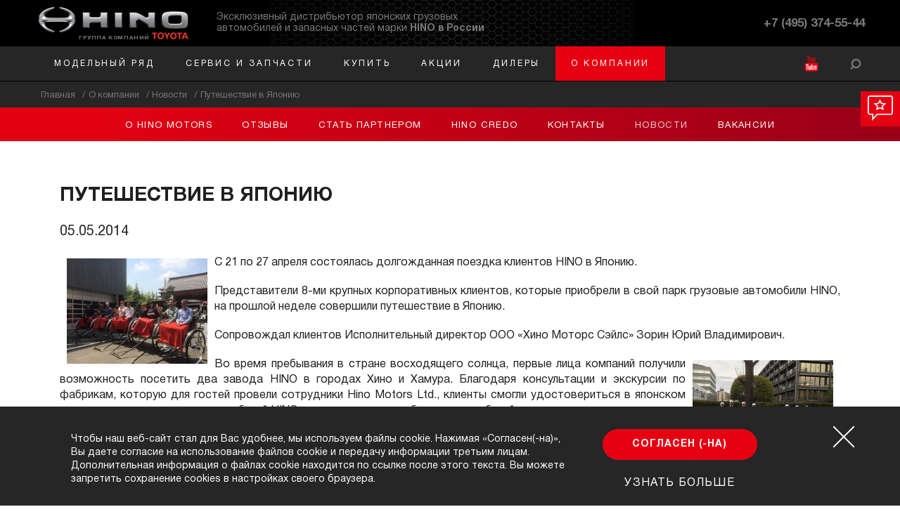

--- FILE ---
content_type: text/html; charset=UTF-8
request_url: https://www.hino.ru/o-kompanii/novosti/puteshestvie-v-yaponiyu/
body_size: 7642
content:

<!DOCTYPE html>
<html xmlns="http://www.w3.org/1999/xhtml" xml:lang="ru" lang="ru">
<head>
    <meta charset=UTF-8>
    <meta http-equiv="X-UA-Compatible" content="IE=edge"/>
    <meta name="viewport" content="width=device-width,initial-scale=1">
    <meta name="robots" content="noyaca">

    <link rel="shortcut icon" href="/fav.ico">
    <link rel="icon" type="image/png" href="/fav32.png" sizes="32x32">

    <meta http-equiv="Content-Type" content="text/html; charset=UTF-8" />
<meta name="robots" content="index, follow" />
<meta name="keywords" content="путешествие в японию" />
<meta name="description" content="С 21 по 27 апреля состоялось долгожданное путешествие клиентов Хино Моторс – дистрибьютора грузовых автомобилей HINO в Японию. " />
<link href="/bitrix/cache/css/s1/hino2020/page_f4ea0293acc98f5517af450315a28f1c/page_f4ea0293acc98f5517af450315a28f1c_v1.css?17370344292651" type="text/css"  rel="stylesheet" />
<link href="/bitrix/cache/css/s1/hino2020/template_05c41c6f95609b49e0d692df5a17fe71/template_05c41c6f95609b49e0d692df5a17fe71_v1.css?1737034429104527" type="text/css"  data-template-style="true" rel="stylesheet" />
                        <title>Путешествие в Японию</title>
        <!-- Google Tag Manager -->
    <script data-skip-moving="true">(function(w,d,s,l,i){w[l]=w[l]||[];w[l].push({'gtm.start':
                new Date().getTime(),event:'gtm.js'});var f=d.getElementsByTagName(s)[0],
            j=d.createElement(s),dl=l!='dataLayer'?'&l='+l:'';j.async=true;j.src=
            'https://www.googletagmanager.com/gtm.js?id='+i+dl;f.parentNode.insertBefore(j,f);
        })(window,document,'script','dataLayer','GTM-NPG5HTM');</script>
    <!-- End Google Tag Manager -->
</head>

<body>
<!-- Google Tag Manager (noscript) -->
<noscript><iframe src="https://www.googletagmanager.com/ns.html?id=GTM-NPG5HTM"
                  height="0" width="0" style="display:none;visibility:hidden"></iframe></noscript>
<!-- End Google Tag Manager (noscript) -->


    <header class="header">
                    <div class="cookie">
                <div class="cookie__wrap">
                    <button type="button" class="cookie__close" aria-label="Закрыть окно cookie">
                        <span></span>
                    </button>
                    <div class="cookie__info">
                        <p class="cookie__text">Чтобы наш веб-сайт стал для Вас удобнее, мы используем файлы cookie. Нажимая <span class="no-wrap">«Согласен(-на)»</span>, Вы даете согласие на использование файлов cookie и передачу информации третьим лицам. Дополнительная информация о файлах cookie находится по ссылке после этого текста. Вы можете запретить сохранение cookies в настройках своего браузера. </p>
                        <div class="cookie__buttons">
                            <button type="button" class="btn btn--filled cookie__agree">Согласен (-на)</button>
                            <a href="/privacy/" class="cookie__link">Узнать больше</a>
                        </div>
                    </div>
                </div>
            </div>
                <div class="header__search header__search--mobile">
    <div class="container">
        <form class="header__search-form" action="/search/" method="GET">
            <input class="header__search-input" type="search" name="q" value="" autocomplete="off">
            <button class="header__search-btn header__search-btn--search" type="submit" aria-label="Отправить форму"></button>
        </form>
    </div>
</div>        <div class="header__top">
            <div class="container header__container-top">
                <a href="/" class="header__logo">
                    <picture>
                        <source srcset="/local/templates/hino2020/img/logo-horiz.png" media="(min-width: 768px)">
                        <img src="/local/templates/hino2020/img/logo-mobile.png" alt="Hino перейти на главную" width="123">
                    </picture>
                    <span class="header__toyota header__desktop">
                <span>Группа компаний</span>
                <img data-src="/local/templates/hino2020/img/toyota-logo.png" alt="Toyota" class="lazyload" width="65">
              </span>
                </a>
                <p class="header__text header__desktop">
                    Эксклюзивный дистрибьютор японских грузовых автомобилей и запасных частей марки <b>HINO в России</b>
                </p>
                <a class="header__phone" href="tel:+74953745544">+7 (495) 374-55-44</a>
                <div class="header__mob-btns">
                    <button class="header__search-btn header__search-btn--mobile" type="button" aria-label="Открыть форму"></button>
                    <button type="button" name="button" class="header__burger hamburger" aria-label="Открыть меню">
                  <span class="hamburger-box">
                    <span class="hamburger-inner"></span>
                  </span>
                    </button>
                </div>
            </div>
        </div>
        <div class="header__bottom">
            <div class="header__dark-wrap"></div>
            <div class="container header__bottom-container">
                <button type="button" class="header__close" aria-label="Закрыть меню"></button>
                <nav class="header__nav">
                    <ul class="header__nav-list list">
                        <li class="header__nav-item">
                            <button type="button" class="header__nav-link header__nav-link--with-sub ">Модельный ряд</button>
                            <div class="header__sub-wrap">
    <ul class="header__sub-nav list">
                <li class="header__sub-item">
                        <a href="/seriya-300/">Hino 300</a>
                    </li>
                <li class="header__sub-item">
                        <a href="/seriya-500/">Hino 500</a>
                    </li>
                <li class="header__sub-item">
                        <a href="/seriya-700/">Hino 700</a>
                    </li>
            </ul>
</div>

                        </li>
                        <li class="header__nav-item">
                            <button type="button" class="header__nav-link header__nav-link--with-sub ">Сервис и запчасти</button>
                            
    <div class="header__sub-wrap">
        <ul class="header__sub-nav list">
                                                <li class="header__sub-item">
                        <a href="/o-kompanii/zapchasti/services/">Сервис</a>
                    </li>
                                                                <li class="header__sub-item">
                        <a href="/o-kompanii/zapchasti/spareparts/">Запасные части</a>
                    </li>
                                                                <li class="header__sub-item">
                        <a href="/o-kompanii/zapchasti/services-contracts/">Сервисные контракты</a>
                    </li>
                                                                <li class="header__sub-item">
                        <a href="/o-kompanii/zapchasti/warranty/">Гарантия и кампании</a>
                    </li>
                                                                <li class="header__sub-item">
                        <a href="/zapchasti-hmr/">HMR</a>
                    </li>
                                    </ul>
    </div>
                        </li>
                        <li class="header__nav-item">
                            <button type="button" class="header__nav-link header__nav-link--with-sub ">Купить</button>
                            
    <div class="header__sub-wrap">
        <ul class="header__sub-nav list">
                                                <li class="header__sub-item">
                        <a href="/dilery/">Дилеры</a>
                    </li>
                                                                <li class="header__sub-item">
                        <a href="/lizing/">Тойота Лизинг</a>
                    </li>
                                                                <li class="header__sub-item">
                        <a href="/akcii/">Акции</a>
                    </li>
                                    </ul>
    </div>
                        </li>
                        
            <li class="header__nav-item">
            <a class="header__nav-link" href="/akcii/" href="/akcii/">Акции</a>
        </li>
        <li class="header__nav-item">
            <a class="header__nav-link" href="/dilery/" href="/dilery/">Дилеры</a>
        </li>
                        <li class="header__nav-item">
                            <button type="button" class="header__nav-link header__nav-link--with-sub header__nav-link--active">О компании</button>
                            
    <div class="header__sub-wrap">
        <ul class="header__sub-nav list">
                                                <li class="header__sub-item">
                        <a href="/o-kompanii/">О Hino Motors</a>
                    </li>
                                                                <li class="header__sub-item">
                        <a href="/o-kompanii/otzivy/">Отзывы</a>
                    </li>
                                                                <li class="header__sub-item">
                        <a href="/o-kompanii/stat-dilerom/">Стать партнером</a>
                    </li>
                                                                <li class="header__sub-item">
                        <a href="/o-kompanii/hino-russia-credo/">HINO Credo</a>
                    </li>
                                                                <li class="header__sub-item">
                        <a href="/o-kompanii/contacts/">Контакты</a>
                    </li>
                                                                                            <li class="header__sub-item">
                        <a href="/o-kompanii/novosti/">Новости</a>
                    </li>
                                                                <li class="header__sub-item">
                        <a href="/o-kompanii/vakansii/">Вакансии</a>
                    </li>
                                    </ul>
    </div>
                        </li>
                                                <li class="header__nav-item header__nav-item--mobile"><a class="header__nav-link" href="/o-kompanii/contacts/">Написать нам</a></li>
                        <li class="header__nav-item header__nav-item--mobile"><a class="header__nav-link" href="/search/">Поиск</a></li>
                    </ul>
                </nav>
                <ul class="header__social list">
                    <li class="header__social-item">
                        <a href="https://www.youtube.com/channel/UCUfppzkXL8XBQl_ms_nx1dw" class="header__social-link header__social-link--youtube" aria-label="YouTube" title="YouTube" target="_blank"></a>
                    </li>
                </ul>
                <div class="header__search header__search--main">
    <button class="header__search-btn header__search-btn--open" type="button" aria-label="Открыть форму"></button>
    <form class="header__search-form header__search-form--hide" action="/search/" method="GET">
        <input class="header__search-input" type="search" name="q" value="">
        <button class="header__search-btn header__search-btn--search" type="submit" aria-label="Отправить форму"></button>
    </form>
</div>            </div>
        </div>
    </header>
    <main class="block block--flex">
        <section class="section breadcrumbs">
                <div class="breadcrumbs__container container">
                    <ul class="breadcrumbs__list list" itemscope itemtype="https://schema.org/BreadcrumbList"><li itemprop="itemListElement" itemscope itemtype="https://schema.org/ListItem" class="breadcrumbs__item">
                        <a itemprop="item" href="/">
                        <span itemprop="name">Главная</span></a>
                        <meta itemprop="position" content="1">
                        </li><li itemprop="itemListElement" itemscope itemtype="https://schema.org/ListItem" class="breadcrumbs__item">
                        <a itemprop="item" href="/o-kompanii/">
                        <span itemprop="name">О компании</span></a>
                        <meta itemprop="position" content="2">
                        </li><li itemprop="itemListElement" itemscope itemtype="https://schema.org/ListItem" class="breadcrumbs__item">
                        <a itemprop="item" href="/o-kompanii/novosti/">
                        <span itemprop="name">Новости</span></a>
                        <meta itemprop="position" content="3">
                        </li> <li itemprop="itemListElement" itemscope itemtype="https://schema.org/ListItem" class="breadcrumbs__item">
                     <a itemprop="item" class="last-link" href="#content">
                     <span itemprop="name">Путешествие в Японию</span>
                     </a><meta itemprop="position" content="4">
                     </li></ul></div></section>                    
    <section class="section inner_nav">
        <nav class="container inner_nav__container">
            <ul class="inner_nav__list list">
                                                <li class="inner_nav__item">
                        <a class="inner_nav__link" href="/o-kompanii/">О Hino Motors</a>
                    </li>
                                                                <li class="inner_nav__item">
                        <a class="inner_nav__link" href="/o-kompanii/otzivy/">Отзывы</a>
                    </li>
                                                                <li class="inner_nav__item">
                        <a class="inner_nav__link" href="/o-kompanii/stat-dilerom/">Стать партнером</a>
                    </li>
                                                                <li class="inner_nav__item">
                        <a class="inner_nav__link" href="/o-kompanii/hino-russia-credo/">HINO Credo</a>
                    </li>
                                                                <li class="inner_nav__item">
                        <a class="inner_nav__link" href="/o-kompanii/contacts/">Контакты</a>
                    </li>
                                                                                            <li class="inner_nav__item">
                        <a class="inner_nav__link inner_nav__link--active" href="/o-kompanii/novosti/">Новости</a>
                    </li>
                                                                <li class="inner_nav__item">
                        <a class="inner_nav__link" href="/o-kompanii/vakansii/">Вакансии</a>
                    </li>
                                        </ul>
        </nav>
    </section>
        
<section class="section news-detail">
    <div class="container">
        <h1 class="section__title news-detail__title">Путешествие в Японию</h1>
        <p class="news-detail__date">05.05.2014</p>
        <div class="content news-detail__content">
             
<p><a href="/images/news/20140505_1.JPG" rel="zoom" ><img src="/images/news/20140505_1.JPG" hspace="10" vspace="5" border="0" width="200" height="150" align="left" alt="Путешествие в Японию "  /></a>С 21 по 27 апреля состоялась долгожданная поездка клиентов HINO в Японию.</p>
 
<p>Представители 8-ми крупных корпоративных клиентов, которые приобрели в свой парк грузовые автомобили HINO, на прошлой неделе совершили путешествие в Японию.</p>
 
<p>Сопровождал клиентов Исполнительный директор ООО &laquo;Хино Моторс Сэйлс&raquo; Зорин Юрий Владимирович.</p>
 
<p><a href="/images/news/20140505_2.JPG" rel="zoom" ><img src="/images/news/20140505_2.JPG" hspace="10" vspace="5" border="0" width="200" height="150" align="right" alt="Путешествие в Японию "  /></a>Во время пребывания в стране восходящего солнца, первые лица компаний получили возможность посетить два завода HINO в городах Хино и Хамура. Благодаря консультации и экскурсии по фабрикам, которую для гостей провели сотрудники Hino Motors Ltd., клиенты смогли удостовериться в японском происхождении грузовых автомобилей HINO и увидеть процесс сборки автомобилей своими глазами.</p>
 
<p>Мы надеемся на то, что данная поездка подведет клиентов к выборы марки HINO и в будущем, и что наше сотрудничество станет плодотворным и долгосрочным.</p>
 
<p> </p>
         </div>
            </div>
    </section>


<section class="section news light-gray">
    <div class="container">
        <p class="section__title news__title">Акции и новости</p>
        <ul class="news__list list">
                            <li class="news__item">
                    <a class="news__img" href="/o-kompanii/novosti/uvelichennaya-garantiya-4-goda/">
                        <img data-src="/upload/iblock/870/1952x703_21_4goda_2s.jpg" alt="Увеличенная гарантия – 4 года" class="poly--cover lazyload">
                    </a>
                    <a class="news__item-title" href="/o-kompanii/novosti/uvelichennaya-garantiya-4-goda/">Увеличенная гарантия – 4 года</a>
                    <p class="news__date">17.01.2022</p>
                </li>
                            <li class="news__item">
                    <a class="news__img" href="/o-kompanii/novosti/prezentatsiya-tekhniki-hino-v-kaliningrade/">
                        <img data-src="/upload/iblock/545/an31fzr88wx9fklpr43hdn0hfw7ku3uk/20210909_120652.jpg" alt="Презентация техники HINO в Калининграде" class="poly--cover lazyload">
                    </a>
                    <a class="news__item-title" href="/o-kompanii/novosti/prezentatsiya-tekhniki-hino-v-kaliningrade/">Презентация техники HINO в Калининграде</a>
                    <p class="news__date">05.10.2021</p>
                </li>
                            <li class="news__item">
                    <a class="news__img" href="/o-kompanii/novosti/hino-300-stal-pobeditelem-gran-pri-za-rulem-kommercheskie-avtomobili-2021-/">
                        <img data-src="/upload/iblock/df8/vbckp963tits8yx20mteqvockr28qstk/350x243_GrandPrix2021.jpg" alt="HINO 300 стал победителем Гран-при «За рулем»: Коммерческие автомобили 2021» " class="poly--cover lazyload">
                    </a>
                    <a class="news__item-title" href="/o-kompanii/novosti/hino-300-stal-pobeditelem-gran-pri-za-rulem-kommercheskie-avtomobili-2021-/">HINO 300 стал победителем Гран-при «За рулем»: Коммерческие автомобили 2021» </a>
                    <p class="news__date">24.09.2021</p>
                </li>
                    </ul>
        <div class="link-wrap">
            <a class="btn news__btn" href="/o-kompanii/novosti/">Показать больше</a>
        </div>
    </div>
</section>

</main>
<footer class="footer">
    <button type="button" class="to-top" id="to-top" aria-label="Наверх" title="Наверх"></button>
    <div class="left-menu">
    <ul class="left-menu__list list">
                                                <li class="left-menu__item">
                    <a onclick="ym(15237643,'reachGoal','klik-na-knopku-napisat-nam');" class="left-menu__link" href="/o-kompanii/contacts/">
                        <span class="left-menu__wrap">
                          <img src="/upload/iblock/174/174c141b1661fb2dbe317b38c6beb603.png" alt="Написать">
                          <span class="left-menu__title">Написать</span>
                        </span>
                    </a>
                </li>
                        </ul>
</div>
    <div class="container footer__top">
        <nav class="footer__nav">
            
                        <div class="footer__nav-group">
            <a class="footer__nav-title" href="/o-kompanii/">О компании</a>
            <ul class="footer__nav-list list">
    
    
                    <li class="footer__nav-item">
            <a href="/o-kompanii/">О Hino Motors</a>
        </li>
    
    
                    <li class="footer__nav-item">
            <a href="/o-kompanii/otzivy/">Отзывы</a>
        </li>
    
    
                    <li class="footer__nav-item">
            <a href="/o-kompanii/stat-dilerom/">Стать партнером</a>
        </li>
    
    
                    <li class="footer__nav-item">
            <a href="/o-kompanii/hino-russia-credo/">HINO Credo</a>
        </li>
    
    
                    <li class="footer__nav-item">
            <a href="/o-kompanii/contacts/">Контакты</a>
        </li>
    
    
                    <li class="footer__nav-item">
            <a href=""></a>
        </li>
    
    
                    <li class="footer__nav-item">
            <a href="/o-kompanii/novosti/">Новости</a>
        </li>
    
    
                    <li class="footer__nav-item">
            <a href="/o-kompanii/vakansii/">Вакансии</a>
        </li>
    
    

            </ul></div>                <div class="footer__nav-group">
    <span class="footer__nav-title">Шасси</span>
    <ul class="footer__nav-dom list">
                    <li class="footer__dom-item">
                <a class="footer__dom-item-title" href="/seriya-300/">Серия 300</a>
                <ul class="footer__nav-list list">
                                            <li class="footer__nav-item">
                            <a href="/seriya-300/polnaya-massa-3-5-t-shassi-xzu/">Полная масса 3,5 т  |  Шасси XZU6</a>
                        </li>
                                            <li class="footer__nav-item">
                            <a href="/seriya-300/polnaya-massa-8-t-shassi-xzu/">Полная масса 8 т  |  Шасси XZU7</a>
                        </li>
                                    </ul>
            </li>
                    <li class="footer__dom-item">
                <a class="footer__dom-item-title" href="/seriya-500/">Серия 500</a>
                <ul class="footer__nav-list list">
                                            <li class="footer__nav-item">
                            <a href="/seriya-500/polnaya-massa-12-0-t-shassi-gd/">Полная масса 12,0 т  |  Шасси GD</a>
                        </li>
                                            <li class="footer__nav-item">
                            <a href="/seriya-500/polnaya-massa-18-0-t-shassi-gh/">Полная масса 18,0 т  |  Шасси GH</a>
                        </li>
                                            <li class="footer__nav-item">
                            <a href="/seriya-500/polnaya-massa-26-0-t-shassi-fm/">Полная масса 26,0 т  |  Шасси FM</a>
                        </li>
                                    </ul>
            </li>
                    <li class="footer__dom-item">
                <a class="footer__dom-item-title" href="/seriya-700/">Серия 700</a>
                <ul class="footer__nav-list list">
                                            <li class="footer__nav-item">
                            <a href="/seriya-700/polnaya-massa-30-7-t-samosval-fs/">Полная масса 30,7 т  |  Самосвал FS</a>
                        </li>
                                            <li class="footer__nav-item">
                            <a href="/seriya-700/polnaya-massa-30-7-t-shassi-fs/">Полная масса 30,7 т  |  Шасси FS</a>
                        </li>
                                    </ul>
            </li>
            </ul>
</div>

            <div class="footer__nav-group">
    <span class="footer__nav-title">Готовые автомобили</span>
    <ul class="footer__nav-dom list">
                    <li class="footer__dom-item">
                <span class="footer__dom-item-title">Серия 300</span>
                <ul class="footer__nav-list list">
                                            <li class="footer__nav-item">
                            <a href="/seriya-300/polnaya-massa-3-5-t-shassi-xzu/gotovye-resheniya/">Полная масса 3,5 т </a>
                        </li>
                                            <li class="footer__nav-item">
                            <a href="/seriya-300/polnaya-massa-8-t-shassi-xzu/gotovye-resheniya/">Полная масса 8 т </a>
                        </li>
                                    </ul>
            </li>
                    <li class="footer__dom-item">
                <span class="footer__dom-item-title">Серия 500</span>
                <ul class="footer__nav-list list">
                                            <li class="footer__nav-item">
                            <a href="/seriya-500/polnaya-massa-12-0-t-shassi-gd/gotovye-resheniya/">Полная масса 12,0 т </a>
                        </li>
                                            <li class="footer__nav-item">
                            <a href="/seriya-500/polnaya-massa-18-0-t-shassi-gh/gotovye-resheniya/">Полная масса 18,0 т </a>
                        </li>
                                            <li class="footer__nav-item">
                            <a href="/seriya-500/polnaya-massa-26-0-t-shassi-fm/gotovye-resheniya/">Полная масса 26,0 т </a>
                        </li>
                                    </ul>
            </li>
                    <li class="footer__dom-item">
                <span class="footer__dom-item-title">Серия 700</span>
                <ul class="footer__nav-list list">
                                            <li class="footer__nav-item">
                            <a href="/seriya-700/polnaya-massa-30-7-t-samosval-fs/gotovye-resheniya/">Полная масса 30,7 т </a>
                        </li>
                                            <li class="footer__nav-item">
                            <a href="/seriya-700/polnaya-massa-30-7-t-shassi-fs/gotovye-resheniya/">Полная масса 30,7 т </a>
                        </li>
                                    </ul>
            </li>
            </ul>
</div>

            <div class="footer__nav-group footer__nav-group--flex-col">
                <div>
                    <span class="footer__nav-title">Купить</span>
                    
    <ul class="footer__nav-list list">
            <li class="footer__nav-item">
            <a href="/dilery/">Дилеры</a>
        </li>
            <li class="footer__nav-item">
            <a href="/lizing/">Тойота Лизинг</a>
        </li>
            <li class="footer__nav-item">
            <a href="/akcii/">Акции</a>
        </li>
        </ul>
                </div>
                <div class="footer__contacts" itemscope itemtype="http://schema.org/LocalBusiness">
                    <span class="footer__nav-title">Контакты</span>
                    <div class="footer__contacts-info">
                        <p itemprop="name">ООО «Хино Моторс»</p>
                        <p itemscope="itemscope" itemtype="https://schema.org/PostalAddress" itemprop="address"><b>Адрес:</b> <span itemprop="postalCode">125464</span>, <span itemprop="addressCountry">Россия</span>, г.<span itemprop="addressLocality">Москва</span>, <span itemprop="streetAddress">Волоколамское шоссе, д. 142, БЦ «ИРБИС», 6 эт.</span>.</p>
                        <p><b>Телефон:</b> <span itemprop="telephone">+7 (495) 374−55−44</span></p>
                    </div>
                    <meta itemprop="name" content="www.hino.ru">
                    <meta itemprop="image" content="https://www.hino.ru/local/templates/hino2020/img/logo-horiz.png">
                    <meta itemprop="priceRange" content="RUB">
                    <meta itemprop="telephone" content="+7(495)374−55−44">
                    <div itemprop="aggregateRating" itemscope itemtype="http://schema.org/AggregateRating">
                        <meta itemprop="ratingValue" content="4.6"></span>
                        <meta itemprop="reviewCount" content="14"></span>
                        <meta itemprop="itemReviewed" content="Хино Моторс">
                    </div>
                </div>
            </div>
        </nav>
    </div>
    <div class="footer__bottom">
        <ul class="footer__links-list list">
            <li class="footer__links-item">
                <a href="/pravovaya-informatsiya/">Правовая информация</a>
            </li>
            <li class="footer__links-item">
                <a href="/terminy-i-opredeleniya/">Термины и определения</a>
            </li>
            <li class="footer__links-item">
                <a href="/faq/">FAQ</a>
            </li>
        </ul>
        <ul class="footer__sub-links list">
            <li class="footer__sub-links-item">
                <a href="/privacy/">Конфиденциальность</a>
            </li>
            <li class="footer__sub-links-item">
                <a href="/privacy/">Cookies</a>
            </li>
        </ul>
        <div class="footer__social">
            <p class="footer__social-text">HINO Россия в социальных сетях</p>
            <ul class="footer__social-list list">
                <li class="footer__social-item">
                    <a href="https://www.youtube.com/channel/UCUfppzkXL8XBQl_ms_nx1dw" class="footer__social-link footer__social-link--youtube" aria-label="YouTube" title="YouTube" target="_blank"></a>
                </li>
            </ul>
        </div>
        <a class="footer__phone" href="tel:+74953745544">+7 (495) 374-55-44</a>
        <div class="footer__credits">
            <p class="footer__credits-hino"><span>Все права защищены </span>© ООО «Хино Моторс» 2010 — 2026</p>
            <a class="footer__credits-aft" href="http://www.aft.ru/?utm_source=hino&utm_campaign=partner_link&utm_medium=special&utm_term=prodvigaetsya_aft_ru">Продвигается AFT.RU</a>
        </div>
    </div>
    <p class="footer__disclaimer">Вся представленная на сайте информация, касающаяся характеристик и стоимости шасси носит информационный характер и ни при каких обстоятельствах не является публичной офертой по смыслу ст. 437(2) Гражданского кодекса</p>
</footer>
<!–– попап формы ––>
<div class="popup popup--form">
    <div class="popup__cover"></div>
    <button type="button" class="popup__close" aria-label="Закрыть окно">
        <span></span>
    </button>
    <div class="popup__message">
        <div class="popup__message-wrap">
            <p class="popup__text popup__text--form"></p>
            <button type="button" class="btn popup__btn popup__btn--ok">Ок</button>
        </div>
    </div>
</div>
<!–– loader––>
<div class="loader">
    <div class="popup__cover"></div>
    <div class="loader__animation" aria-label="Загрузка"></div>
</div><script type="text/javascript" src="/local/templates/hino2020/js/lazysizes.min.js?16040515377236"></script>
<script type="text/javascript" src="/local/templates/hino2020/js/ofi.min.js?16040515373291"></script>
<script type="text/javascript" src="/local/templates/hino2020/js/picturefill.min.js?160405153711808"></script>
<script type="text/javascript" src="/local/templates/hino2020/js/jquery-3.4.1.min.js?160405153788145"></script>
<script type="text/javascript">var _ba = _ba || []; _ba.push(["aid", "3b031098a9ae07c6857636d8bad69e63"]); _ba.push(["host", "www.hino.ru"]); (function() {var ba = document.createElement("script"); ba.type = "text/javascript"; ba.async = true;ba.src = (document.location.protocol == "https:" ? "https://" : "http://") + "bitrix.info/ba.js";var s = document.getElementsByTagName("script")[0];s.parentNode.insertBefore(ba, s);})();</script>


<script>
        document.createElement("picture");
    </script>
<script src="/local/templates/hino2020/js/slick.min.js"></script>
<script src="/local/templates/hino2020/js/main.js"></script>
<script src="/local/templates/hino2020/js/validForm.js"></script>
<script src="/local/templates/hino2020/js/inputmask.js"></script>
<script src="/local/templates/hino2020/js/jquery.maskedinput.js"></script>
</body>

--- FILE ---
content_type: text/css
request_url: https://www.hino.ru/bitrix/cache/css/s1/hino2020/page_f4ea0293acc98f5517af450315a28f1c/page_f4ea0293acc98f5517af450315a28f1c_v1.css?17370344292651
body_size: 750
content:


/* Start:/local/templates/hino2020/components/bitrix/news/news/bitrix/news.detail/.default/style.css?1634283884684*/
.section.news-detail {
    padding: 20px 0;
    margin: 0;
}
.news-detail__date {
    font-size: 16px;
    margin: 0 0 10px;
}
.news-detail img {
    height: auto;
}
.news-detail .docs {
    margin: 36px 0 0;
}
.news-detail__content {
    overflow: hidden;
}
@media (min-width: 768px) {
    .section.news-detail {
        padding: 62px 0 107px;
    }
    .section__title.news-detail__title {
        letter-spacing: 0;
        line-height: 1.2;
        margin-bottom: 21px;
        text-align: left;
    }
    .news-detail__date {
        font-size: 20px;
        margin-bottom: 20px;
    }
    .news-detail__content {
        margin-bottom: 42px;
        text-align: justify;
    }
}
/* End */


/* Start:/local/templates/hino2020/components/bitrix/news.line/events_inner/style.css?16342838841511*/
.section.news {
	display: none;
	padding: 20px 0;
	margin: 0;
}
@media (min-width: 768px) {
	.section.news {
		display: block;
		margin-bottom: 0;
		-webkit-box-ordinal-group: 16;
		-ms-flex-order: 15;
		order: 15;
		padding: 45px 0 58px;
	}
	.news__title {
		margin-bottom: 13px;
	}
	.list.news__list {
		display: -webkit-box;
		display: -ms-flexbox;
		display: flex;
		-webkit-box-align: stretch;
		-ms-flex-align: stretch;
		align-items: stretch;
		-webkit-box-pack: justify;
		-ms-flex-pack: justify;
		justify-content: space-between;
		margin-bottom: 17px;
	}
	.news__item {
		display: -webkit-box;
		display: -ms-flexbox;
		display: flex;
		-webkit-box-orient: vertical;
		-webkit-box-direction: normal;
		-ms-flex-direction: column;
		flex-direction: column;
		-webkit-box-align: start;
		-ms-flex-align: start;
		align-items: flex-start;
		-webkit-box-pack: justify;
		-ms-flex-pack: justify;
		justify-content: space-between;
		width: 31.5%;
	}
	.news__img {
		display: block;
		height: 243px;
		margin-bottom: 17px;
		width: 100%;
	}
	.news__img img {
		height: 100%;
		-o-object-fit: cover;
		object-fit: cover;
		width: 100%;
	}
	.news__img:hover {
		opacity: 1;
	}
	.news__item-title {
		display: block;
		color: #202020;
		-webkit-box-flex: 1;
		flex-grow: 1;
		font-size: 16px;
		line-height: 1.4;
		margin: 0 0 4px;
		text-decoration: none;
		width: 100%;
	}
	.news__date {
		font-size: 16px;
		line-height: 1.57;
		margin: 0;
		color: #bbbbbb;
	}
	.btn.news__btn {
		display: inline-block;
	}
}
/* End */
/* /local/templates/hino2020/components/bitrix/news/news/bitrix/news.detail/.default/style.css?1634283884684 */
/* /local/templates/hino2020/components/bitrix/news.line/events_inner/style.css?16342838841511 */


--- FILE ---
content_type: text/css
request_url: https://www.hino.ru/bitrix/cache/css/s1/hino2020/template_05c41c6f95609b49e0d692df5a17fe71/template_05c41c6f95609b49e0d692df5a17fe71_v1.css?1737034429104527
body_size: 18933
content:


/* Start:/local/templates/hino2020/components/bitrix/breadcrumb/breadcrumb_inner/style.css?16342838841102*/
.section.breadcrumbs {
    background-color: #262626;
    border-top: 1px solid #000;
    color: #767676;
    display: block;
    margin: 0;
}
.container.breadcrumbs__container {
    font-size: 13px;
    letter-spacing: -0.1px;
    max-width: 1165px;
    padding: 13px 0 10px;
}
.breadcrumbs__list {
    display: -webkit-box;
    display: -ms-flexbox;
    display: flex;
    -webkit-box-align: center;
    -ms-flex-align: center;
    align-items: center;
    -webkit-box-pack: start;
    -ms-flex-pack: start;
    justify-content: flex-start;
    flex-wrap: wrap;
}
.breadcrumbs__item {
    position: relative;
    padding: 0;
    margin: 0 5px 0 0;
}
.breadcrumbs__item a {
    color: #767676;
    padding: 0 6px 0 0;
    text-decoration: none;
}
.breadcrumbs__item::after {
    content: '/';
}
.breadcrumbs__item:last-child {
    margin: 0;
}
.breadcrumbs__item:last-child a {
    padding: 0;
}
.breadcrumbs__item:last-child::after {
    display: none;
}
@media (min-width: 768px) {
    .section.breadcrumbs {
        -webkit-box-ordinal-group: 1;
        -ms-flex-order: 0;
        order: 0;
    }
}
/* End */


/* Start:/local/templates/hino2020/components/bitrix/menu/inner_menu/style.css?16342838841190*/
.section.inner_nav {
    display: none;
}
@media (min-width: 768px) {
    .section.inner_nav {
        background-image: -webkit-gradient(linear, left top, right top, color-stop(10%, #e20112), color-stop(96%, #9b0019));
        background-image: linear-gradient(to right, #e20112 10%, #9b0019 96%);
        display: block;
        margin: 0;
    }
    .inner_nav__container {
        max-width: 1160px;
    }
    .inner_nav__list {
        display: -webkit-box;
        display: -ms-flexbox;
        display: flex;
        -webkit-box-align: center;
        -ms-flex-align: center;
        align-items: center;
        -webkit-box-pack: center;
        -ms-flex-pack: center;
        justify-content: center;
    }
    .inner_nav__item {
        font-size: 13px;
        letter-spacing: 1.4px;
        margin: 0 21px 0;
        padding: 19px 0 15px;
        text-align: center;
        text-transform: uppercase;
    }
    .inner_nav__item:first-child {
        margin-left: 0;
    }
    .inner_nav__item:last-child {
        margin-right: 0;
    }
    .inner_nav__link {
        color: #fff;
        text-decoration: none;
    }
    .inner_nav__link--active {
        opacity: 0.8;
    }
}
/* End */


/* Start:/local/templates/hino2020/components/bitrix/system.pagenavigation/.default/style.css?16040515321389*/
.pagination__list {
    display: -webkit-box;
    display: -ms-flexbox;
    display: flex;
    -webkit-box-align: start;
    -ms-flex-align: start;
    align-items: flex-start;
    -webkit-box-pack: center;
    -ms-flex-pack: center;
    justify-content: center;
}
.pagination__item {
    margin: 0 5px;
}
.pagination__item:first-child {
    margin-left: 0;
}
.pagination__item:last-child {
    margin-right: 0;
}
.pagination__item a, .pagination__item span {
    border-radius: 50%;
    -webkit-box-sizing: border-box;
    box-sizing: border-box;
    color: #000;
    display: -webkit-box;
    display: -ms-flexbox;
    display: flex;
    -webkit-box-align: center;
    -ms-flex-align: center;
    align-items: center;
    -webkit-box-pack: center;
    -ms-flex-pack: center;
    justify-content: center;
    height: 35px;
    font-size: 15px;
    line-height: 0;
    padding: 0;
    width: 35px;
}
.pagination__item a:hover {
    background-color: #e9e9e9;
}
.pagination__item--active span {
    background-color: #e9e9e9;
    font-weight: bold;
}
@media (min-width: 768px) {
    .pagination__item {
        margin: 0 8px;
    }
    .pagination__item:first-child {
        margin-left: 0;
    }
    .pagination__item:last-child {
        margin-right: 0;
    }
    .pagination__item a, .pagination__item span {
        height: 45px;
        font-size: 20px;
        width: 45px;
    }
}

/* End */


/* Start:/local/templates/hino2020/components/bitrix/catalog.section.list/chassis-footer/style.css?16342838847305*/
/* line */
.bx_catalog_line{margin-bottom: 30px;}
.bx_catalog_line .bx_catalog_line_category_title{
	padding-bottom: 14px;
	border-bottom: 1px solid #e5e5e5;
	font-size: 24px;
}
.bx_catalog_line .bx_catalog_line_category_title a{
	color: #000;
	text-decoration: none;
}

.bx_catalog_line .bx_catalog_line_ul{padding: 0;}
.bx_catalog_line .bx_catalog_line_ul li{
	margin-bottom: 20px;
	list-style: none;
}
.bx_catalog_line .bx_catalog_line_ul li:before {content: '' !important}

.bx_catalog_line .bx_catalog_line_img{
	position: relative;
	display: block;
	float: left;
	overflow: hidden;
	margin-right: 40px;
	width: 125px;
	height: 125px;
	border:1px solid #ccc;
	border-radius: 2px;
			background-position: center;
			background-repeat: no-repeat;
	-webkit-background-size:contain;
			background-size:contain;
}

.bx_catalog_line .bx_catalog_line_title{
	margin-bottom: 10px;
	padding: 0;
	vertical-align: top;
	line-height: 18px;
}
.bx_catalog_line .bx_catalog_line_title a{
	color: #4c7da6;
	font-size: 18px;
}
.bx_catalog_line .bx_catalog_line_title a:hover{text-decoration: none;}
.bx_catalog_line .bx_catalog_line_title span{font-size: 16px}
.bx_catalog_line .bx_catalog_line_description{
	color: #3f3f3f;
	font-size: 13px;
	line-height: 16px;
}


@media (max-width:639px) {
	.bx-touch .bx_catalog_line .bx_catalog_line_img{
		margin-right: 10px;
		width: 50px;
		height: 50px;
	}

	.bx-touch .bx_catalog_line .bx_catalog_line_title{
		margin-bottom: 5px;
		line-height: 14px;
	}
	.bx-touch .bx_catalog_line .bx_catalog_line_title a{font-size: 16px;}
	.bx-touch .bx_catalog_line .bx_catalog_line_description{font-size: 11px;}
}



.bx_catalog_line .bx_catalog_line_img,
.bx_catalog_line .bx_catalog_line_title,
.bx_catalog_line .bx_catalog_line_title a,
.bx_catalog_line .bx_catalog_line_description{
	-webkit-transition: all 0.3s ease;
	   -moz-transition: all 0.3s ease;
	    -ms-transition: all 0.3s ease;
	     -o-transition: all 0.3s ease;
	 		transition: all 0.3s ease;
}

/* text */
.bx_catalog_text{margin-bottom: 30px;}
.bx_catalog_text .bx_catalog_text_category_title{
	padding-bottom: 14px;
	border-bottom: 1px solid #e5e5e5;
	font-size: 24px;
}
.bx_catalog_text .bx_catalog_text_category_title a{
	color: #000;
	text-decoration: none;
}

.bx_catalog_text .bx_catalog_text_ul{padding: 0;}
.bx_catalog_text .bx_catalog_text_ul li{
	float: left;
	margin: 0 10px 10px;
	list-style: none;
}
.bx_catalog_text .bx_catalog_text_ul li:before {content: '' !important}
.bx_catalog_text .bx_catalog_text_title{
	margin: 0;
	padding: 0;
	vertical-align: top;
	line-height: 14px;
}
.bx_catalog_text .bx_catalog_text_title a{
	color: #4c7da6;
	white-space: nowrap;
	font-size: 16px;
}
.bx_catalog_text .bx_catalog_text_title a:hover{text-decoration: none}
.bx_catalog_text .bx_catalog_text_title span{font-size: 12px;}

@media (max-width:639px) {
	.bx-touch .bx_catalog_text .bx_catalog_line_title{
		margin-bottom: 5px;
		line-height: 12px;
	}
	.bx-touch .bx_catalog_text .bx_catalog_line_title a{font-size: 12px;}
}

	.bx_catalog_text .bx_catalog_line_title,
	.bx_catalog_text .bx_catalog_line_title a{
		-webkit-transition: all 0.3s ease;
		   -moz-transition: all 0.3s ease;
		    -ms-transition: all 0.3s ease;
		     -o-transition: all 0.3s ease;
		 		transition: all 0.3s ease;
	}
	
/* tile */

.bx_catalog_tile{margin-bottom: 30px;}
.bx_catalog_tile .bx_catalog_tile_category_title{
	padding-bottom: 14px;
	border-bottom: 1px solid #e5e5e5;
	font-size: 24px;
}
.bx_catalog_tile .bx_catalog_tile_category_title a{
	color: #000;
	text-decoration: none;
}

.bx_catalog_tile .bx_catalog_tile_ul{padding: 0;}
.bx_catalog_tile .bx_catalog_tile_ul li{
	float: left;
	-webkit-box-sizing: border-box;
	   -moz-box-sizing: border-box;
			box-sizing: border-box;
	margin-bottom: 20px;
	padding: 0 10px;
	width:12.5%;
	list-style: none;
	text-align: center;
}
.bx_catalog_tile .bx_catalog_tile_ul li:before {content: '' !important}
.bx_catalog_tile .bx_catalog_tile_ul li:nth-child(8n+1){clear: both;}

.bx_catalog_tile .bx_catalog_tile_img{
	position: relative;
	display: block;
	overflow: hidden;
	margin: 0 auto;
	width: 78px;
	height: 78px;
	border:1px solid #ccc;
	border-radius: 2px;
			background-color: #fff;
			background-position: center;
			background-repeat: no-repeat;
	-webkit-background-size:contain;
			background-size:contain;
}
.bx_catalog_tile .bx_catalog_tile_title{
	margin-top: 5px;
	margin-bottom: 10px;
	padding: 0;
	vertical-align: top;
	line-height: 14px;
}
.bx_catalog_tile .bx_catalog_tile_title a{
	color: #4c7da6;
	font-size: 16px;
}
.bx_catalog_tile .bx_catalog_tile_title a:hover{text-decoration: none;}
.bx_catalog_tile .bx_catalog_tile_title span{font-size: 12px;}




/*2*/
@media (max-width:980px){
	.bx_catalog_tile .bx_catalog_tile_ul li{width:20%;}
	.bx_catalog_tile .bx_catalog_tile_ul li:nth-child(8n+1){clear: none;}
	.bx_catalog_tile .bx_catalog_tile_ul li:nth-child(5n+1){clear: both;}
}
/*3*/
@media (max-width:639px) {
	.bx-touch .bx_catalog_tile .bx_catalog_tile_title{
		margin-bottom: 5px;
		line-height: 14px;
	}
	.bx-touch .bx_catalog_tile .bx_catalog_tile_title a{font-size: 11px;}
}
@media (min-width:480px) and (max-width:639px) {
	.bx-touch .bx_catalog_tile .bx_catalog_tile_ul li{width:25%;}
	.bx-touch .bx_catalog_tile .bx_catalog_tile_ul li:nth-child(8n+1){clear: none;}
	.bx-touch .bx_catalog_tile .bx_catalog_tile_ul li:nth-child(4n+1){clear: both;}
}
/*4*/
@media (max-width:479px) {
	.bx-touch .bx_catalog_tile .bx_catalog_tile_ul li{width:33.3%;}
	.bx-touch .bx_catalog_tile .bx_catalog_tile_img{
		width: 100%;
		height: 80px;
	}
	.bx-touch .bx_catalog_tile .bx_catalog_tile_ul li:nth-child(8n+1){clear: none;}
	.bx-touch .bx_catalog_tile .bx_catalog_tile_ul li:nth-child(3n+1){clear: both;}

}


	.bx_catalog_tile .bx_catalog_tile_title,
	.bx_catalog_tile .bx_catalog_tile_title a,
	.bx_catalog_tile .bx_catalog_tile_ul li,
	.bx_catalog_tile .bx_catalog_tile_img{
		-webkit-transition: all 0.3s ease;
		   -moz-transition: all 0.3s ease;
		    -ms-transition: all 0.3s ease;
		     -o-transition: all 0.3s ease;
		 		transition: all 0.3s ease;
	}
	
/* list */

.bx_sitemap{margin-bottom: 30px;}
.bx_sitemap .bx_sitemap_title{
	padding-bottom: 14px;
	border-bottom: 1px solid #e5e5e5;
	font-size: 24px;
}
.bx_sitemap .bx_sitemap_title a{
	color: #000;
	text-decoration: none;
}

.bx_sitemap .bx_sitemap_ul li{
	padding: 0;
	line-height: 14px;
}
.bx_sitemap .bx_sitemap_ul li:before {content: '' !important}
.bx_sitemap .bx_sitemap_li_title{
	display: inline-block;
	margin: 0;
	padding: 0;
	vertical-align: top;
	font-weight: normal;
	line-height: 13px;
	margin-bottom: 10px;
}
.bx_sitemap .bx_sitemap_li_title a{
	color: #4c7da6;
	white-space: nowrap;
	font-size: 13px;
}
.bx_sitemap .bx_sitemap_li_title a:hover{text-decoration: none}
.bx_sitemap .bx_sitemap_li_title span{font-size: 11px;}

@media (max-width:639px) {
	.bx-touch .bx_sitemap .bx_catalog_line_title{
		margin-bottom: 5px;
		line-height: 12px;
	}
	.bx-touch .bx_sitemap .bx_catalog_line_title a{font-size: 12px;}
}

	.bx_sitemap .bx_catalog_line_title,
	.bx_sitemap .bx_catalog_line_title a{
		-webkit-transition: all 0.3s ease;
		   -moz-transition: all 0.3s ease;
		    -ms-transition: all 0.3s ease;
		     -o-transition: all 0.3s ease;
		 		transition: all 0.3s ease;
	}
/* End */


/* Start:/local/templates/hino2020/components/bitrix/catalog.section.list/carready-footer/style.css?16342838847305*/
/* line */
.bx_catalog_line{margin-bottom: 30px;}
.bx_catalog_line .bx_catalog_line_category_title{
	padding-bottom: 14px;
	border-bottom: 1px solid #e5e5e5;
	font-size: 24px;
}
.bx_catalog_line .bx_catalog_line_category_title a{
	color: #000;
	text-decoration: none;
}

.bx_catalog_line .bx_catalog_line_ul{padding: 0;}
.bx_catalog_line .bx_catalog_line_ul li{
	margin-bottom: 20px;
	list-style: none;
}
.bx_catalog_line .bx_catalog_line_ul li:before {content: '' !important}

.bx_catalog_line .bx_catalog_line_img{
	position: relative;
	display: block;
	float: left;
	overflow: hidden;
	margin-right: 40px;
	width: 125px;
	height: 125px;
	border:1px solid #ccc;
	border-radius: 2px;
			background-position: center;
			background-repeat: no-repeat;
	-webkit-background-size:contain;
			background-size:contain;
}

.bx_catalog_line .bx_catalog_line_title{
	margin-bottom: 10px;
	padding: 0;
	vertical-align: top;
	line-height: 18px;
}
.bx_catalog_line .bx_catalog_line_title a{
	color: #4c7da6;
	font-size: 18px;
}
.bx_catalog_line .bx_catalog_line_title a:hover{text-decoration: none;}
.bx_catalog_line .bx_catalog_line_title span{font-size: 16px}
.bx_catalog_line .bx_catalog_line_description{
	color: #3f3f3f;
	font-size: 13px;
	line-height: 16px;
}


@media (max-width:639px) {
	.bx-touch .bx_catalog_line .bx_catalog_line_img{
		margin-right: 10px;
		width: 50px;
		height: 50px;
	}

	.bx-touch .bx_catalog_line .bx_catalog_line_title{
		margin-bottom: 5px;
		line-height: 14px;
	}
	.bx-touch .bx_catalog_line .bx_catalog_line_title a{font-size: 16px;}
	.bx-touch .bx_catalog_line .bx_catalog_line_description{font-size: 11px;}
}



.bx_catalog_line .bx_catalog_line_img,
.bx_catalog_line .bx_catalog_line_title,
.bx_catalog_line .bx_catalog_line_title a,
.bx_catalog_line .bx_catalog_line_description{
	-webkit-transition: all 0.3s ease;
	   -moz-transition: all 0.3s ease;
	    -ms-transition: all 0.3s ease;
	     -o-transition: all 0.3s ease;
	 		transition: all 0.3s ease;
}

/* text */
.bx_catalog_text{margin-bottom: 30px;}
.bx_catalog_text .bx_catalog_text_category_title{
	padding-bottom: 14px;
	border-bottom: 1px solid #e5e5e5;
	font-size: 24px;
}
.bx_catalog_text .bx_catalog_text_category_title a{
	color: #000;
	text-decoration: none;
}

.bx_catalog_text .bx_catalog_text_ul{padding: 0;}
.bx_catalog_text .bx_catalog_text_ul li{
	float: left;
	margin: 0 10px 10px;
	list-style: none;
}
.bx_catalog_text .bx_catalog_text_ul li:before {content: '' !important}
.bx_catalog_text .bx_catalog_text_title{
	margin: 0;
	padding: 0;
	vertical-align: top;
	line-height: 14px;
}
.bx_catalog_text .bx_catalog_text_title a{
	color: #4c7da6;
	white-space: nowrap;
	font-size: 16px;
}
.bx_catalog_text .bx_catalog_text_title a:hover{text-decoration: none}
.bx_catalog_text .bx_catalog_text_title span{font-size: 12px;}

@media (max-width:639px) {
	.bx-touch .bx_catalog_text .bx_catalog_line_title{
		margin-bottom: 5px;
		line-height: 12px;
	}
	.bx-touch .bx_catalog_text .bx_catalog_line_title a{font-size: 12px;}
}

	.bx_catalog_text .bx_catalog_line_title,
	.bx_catalog_text .bx_catalog_line_title a{
		-webkit-transition: all 0.3s ease;
		   -moz-transition: all 0.3s ease;
		    -ms-transition: all 0.3s ease;
		     -o-transition: all 0.3s ease;
		 		transition: all 0.3s ease;
	}
	
/* tile */

.bx_catalog_tile{margin-bottom: 30px;}
.bx_catalog_tile .bx_catalog_tile_category_title{
	padding-bottom: 14px;
	border-bottom: 1px solid #e5e5e5;
	font-size: 24px;
}
.bx_catalog_tile .bx_catalog_tile_category_title a{
	color: #000;
	text-decoration: none;
}

.bx_catalog_tile .bx_catalog_tile_ul{padding: 0;}
.bx_catalog_tile .bx_catalog_tile_ul li{
	float: left;
	-webkit-box-sizing: border-box;
	   -moz-box-sizing: border-box;
			box-sizing: border-box;
	margin-bottom: 20px;
	padding: 0 10px;
	width:12.5%;
	list-style: none;
	text-align: center;
}
.bx_catalog_tile .bx_catalog_tile_ul li:before {content: '' !important}
.bx_catalog_tile .bx_catalog_tile_ul li:nth-child(8n+1){clear: both;}

.bx_catalog_tile .bx_catalog_tile_img{
	position: relative;
	display: block;
	overflow: hidden;
	margin: 0 auto;
	width: 78px;
	height: 78px;
	border:1px solid #ccc;
	border-radius: 2px;
			background-color: #fff;
			background-position: center;
			background-repeat: no-repeat;
	-webkit-background-size:contain;
			background-size:contain;
}
.bx_catalog_tile .bx_catalog_tile_title{
	margin-top: 5px;
	margin-bottom: 10px;
	padding: 0;
	vertical-align: top;
	line-height: 14px;
}
.bx_catalog_tile .bx_catalog_tile_title a{
	color: #4c7da6;
	font-size: 16px;
}
.bx_catalog_tile .bx_catalog_tile_title a:hover{text-decoration: none;}
.bx_catalog_tile .bx_catalog_tile_title span{font-size: 12px;}




/*2*/
@media (max-width:980px){
	.bx_catalog_tile .bx_catalog_tile_ul li{width:20%;}
	.bx_catalog_tile .bx_catalog_tile_ul li:nth-child(8n+1){clear: none;}
	.bx_catalog_tile .bx_catalog_tile_ul li:nth-child(5n+1){clear: both;}
}
/*3*/
@media (max-width:639px) {
	.bx-touch .bx_catalog_tile .bx_catalog_tile_title{
		margin-bottom: 5px;
		line-height: 14px;
	}
	.bx-touch .bx_catalog_tile .bx_catalog_tile_title a{font-size: 11px;}
}
@media (min-width:480px) and (max-width:639px) {
	.bx-touch .bx_catalog_tile .bx_catalog_tile_ul li{width:25%;}
	.bx-touch .bx_catalog_tile .bx_catalog_tile_ul li:nth-child(8n+1){clear: none;}
	.bx-touch .bx_catalog_tile .bx_catalog_tile_ul li:nth-child(4n+1){clear: both;}
}
/*4*/
@media (max-width:479px) {
	.bx-touch .bx_catalog_tile .bx_catalog_tile_ul li{width:33.3%;}
	.bx-touch .bx_catalog_tile .bx_catalog_tile_img{
		width: 100%;
		height: 80px;
	}
	.bx-touch .bx_catalog_tile .bx_catalog_tile_ul li:nth-child(8n+1){clear: none;}
	.bx-touch .bx_catalog_tile .bx_catalog_tile_ul li:nth-child(3n+1){clear: both;}

}


	.bx_catalog_tile .bx_catalog_tile_title,
	.bx_catalog_tile .bx_catalog_tile_title a,
	.bx_catalog_tile .bx_catalog_tile_ul li,
	.bx_catalog_tile .bx_catalog_tile_img{
		-webkit-transition: all 0.3s ease;
		   -moz-transition: all 0.3s ease;
		    -ms-transition: all 0.3s ease;
		     -o-transition: all 0.3s ease;
		 		transition: all 0.3s ease;
	}
	
/* list */

.bx_sitemap{margin-bottom: 30px;}
.bx_sitemap .bx_sitemap_title{
	padding-bottom: 14px;
	border-bottom: 1px solid #e5e5e5;
	font-size: 24px;
}
.bx_sitemap .bx_sitemap_title a{
	color: #000;
	text-decoration: none;
}

.bx_sitemap .bx_sitemap_ul li{
	padding: 0;
	line-height: 14px;
}
.bx_sitemap .bx_sitemap_ul li:before {content: '' !important}
.bx_sitemap .bx_sitemap_li_title{
	display: inline-block;
	margin: 0;
	padding: 0;
	vertical-align: top;
	font-weight: normal;
	line-height: 13px;
	margin-bottom: 10px;
}
.bx_sitemap .bx_sitemap_li_title a{
	color: #4c7da6;
	white-space: nowrap;
	font-size: 13px;
}
.bx_sitemap .bx_sitemap_li_title a:hover{text-decoration: none}
.bx_sitemap .bx_sitemap_li_title span{font-size: 11px;}

@media (max-width:639px) {
	.bx-touch .bx_sitemap .bx_catalog_line_title{
		margin-bottom: 5px;
		line-height: 12px;
	}
	.bx-touch .bx_sitemap .bx_catalog_line_title a{font-size: 12px;}
}

	.bx_sitemap .bx_catalog_line_title,
	.bx_sitemap .bx_catalog_line_title a{
		-webkit-transition: all 0.3s ease;
		   -moz-transition: all 0.3s ease;
		    -ms-transition: all 0.3s ease;
		     -o-transition: all 0.3s ease;
		 		transition: all 0.3s ease;
	}
/* End */


/* Start:/local/templates/hino2020/template_styles.css?168327408683802*/
@font-face {
  font-family: 'HelveticaNeue';
  src: url('/local/templates/hino2020/fonts/HelveticaNeueCyr-Bold.eot');
  src: url('/local/templates/hino2020/fonts/HelveticaNeueCyr-Bold.eot?#iefix') format('embedded-opentype'), url('/local/templates/hino2020/fonts/HelveticaNeueCyr-Bold.woff2') format('woff2'), url('/local/templates/hino2020/fonts/HelveticaNeueCyr-Bold.woff') format('woff'), url('/local/templates/hino2020/fonts/HelveticaNeueCyr-Bold.ttf') format('truetype');
  font-weight: bold;
  font-style: normal;
}
@font-face {
  font-family: 'HelveticaNeue';
  src: url('/local/templates/hino2020/fonts/HelveticaNeueCyr-Italic.eot');
  src: url('/local/templates/hino2020/fonts/HelveticaNeueCyr-Italic.eot?#iefix') format('embedded-opentype'), url('/local/templates/hino2020/fonts/HelveticaNeueCyr-Italic.woff2') format('woff2'), url('/local/templates/hino2020/fonts/HelveticaNeueCyr-Italic.woff') format('woff'), url('/local/templates/hino2020/fonts/HelveticaNeueCyr-Italic.ttf') format('truetype');
  font-weight: normal;
  font-style: italic;
}
@font-face {
  font-family: 'HelveticaNeue';
  src: url('/local/templates/hino2020/fonts/HelveticaNeueCyr-Roman.eot');
  src: url('/local/templates/hino2020/fonts/HelveticaNeueCyr-Roman.eot?#iefix') format('embedded-opentype'), url('/local/templates/hino2020/fonts/HelveticaNeueCyr-Roman.woff2') format('woff2'), url('/local/templates/hino2020/fonts/HelveticaNeueCyr-Roman.woff') format('woff'), url('/local/templates/hino2020/fonts/HelveticaNeueCyr-Roman.ttf') format('truetype');
  font-weight: normal;
  font-style: normal;
}
@font-face {
  font-family: 'HelveticaNeue';
  src: url('/local/templates/hino2020/fonts/HelveticaNeueCyr-BoldItalic.eot');
  src: url('/local/templates/hino2020/fonts/HelveticaNeueCyr-BoldItalic.eot?#iefix') format('embedded-opentype'), url('/local/templates/hino2020/fonts/HelveticaNeueCyr-BoldItalic.woff2') format('woff2'), url('/local/templates/hino2020/fonts/HelveticaNeueCyr-BoldItalic.woff') format('woff'), url('/local/templates/hino2020/fonts/HelveticaNeueCyr-BoldItalic.ttf') format('truetype');
  font-weight: bold;
  font-style: italic;
}
/* stylelint-disable */
html {
  line-height: 1.15;
  /* 1 */
  -webkit-text-size-adjust: 100%;
  /* 2 */
}
h1 {
  font-size: 2em;
  margin: 0.67em 0;
}
hr {
  -webkit-box-sizing: content-box;
  box-sizing: content-box;
  /* 1 */
  height: 0;
  /* 1 */
  overflow: visible;
  /* 2 */
}
pre {
  font-family: monospace, monospace;
  /* 1 */
  font-size: 1em;
  /* 2 */
}
a {
  background-color: transparent;
}
abbr[title] {
  border-bottom: none;
  /* 1 */
  text-decoration: underline;
  /* 2 */
  -webkit-text-decoration: underline dotted;
  text-decoration: underline dotted;
  /* 2 */
}
b,
strong {
  font-weight: bolder;
}
code,
kbd,
samp {
  font-family: monospace, monospace;
  /* 1 */
  font-size: 1em;
  /* 2 */
}
small {
  font-size: 80%;
}
sub,
sup {
  font-size: 75%;
  line-height: 0;
  position: relative;
  vertical-align: baseline;
}
sub {
  bottom: -0.25em;
}
sup {
  top: -0.5em;
}
img {
  border-style: none;
}
button,
input,
optgroup,
select,
textarea {
  font-family: inherit;
  /* 1 */
  font-size: 100%;
  /* 1 */
  line-height: 1.15;
  /* 1 */
  margin: 0;
  /* 2 */
}
button,
input {
  /* 1 */
  overflow: visible;
}
button,
select {
  /* 1 */
  text-transform: none;
}
button,
[type="button"],
[type="reset"],
[type="submit"] {
  -webkit-appearance: button;
}
button::-moz-focus-inner,
[type="button"]::-moz-focus-inner,
[type="reset"]::-moz-focus-inner,
[type="submit"]::-moz-focus-inner {
  border-style: none;
  padding: 0;
}
button:-moz-focusring,
[type="button"]:-moz-focusring,
[type="reset"]:-moz-focusring,
[type="submit"]:-moz-focusring {
  outline: 1px dotted ButtonText;
}
fieldset {
  padding: 0.35em 0.75em 0.625em;
}
legend {
  -webkit-box-sizing: border-box;
  box-sizing: border-box;
  /* 1 */
  color: inherit;
  /* 2 */
  display: table;
  /* 1 */
  max-width: 100%;
  /* 1 */
  padding: 0;
  /* 3 */
  white-space: normal;
  /* 1 */
}
progress {
  vertical-align: baseline;
}
textarea {
  overflow: auto;
}
[type="checkbox"],
[type="radio"] {
  -webkit-box-sizing: border-box;
  box-sizing: border-box;
  padding: 0;
}
[type="number"]::-webkit-inner-spin-button,
[type="number"]::-webkit-outer-spin-button {
  height: auto;
}
[type="search"] {
  -webkit-appearance: textfield;
  outline-offset: -2px;
}
[type="search"]::-webkit-search-decoration {
  -webkit-appearance: none;
}
::-webkit-file-upload-button {
  -webkit-appearance: button;
  font: inherit;
}
details {
  display: block;
}
summary {
  display: list-item;
}
template {
  display: none;
}
[hidden] {
  display: none;
}
body {
  background-color: #fff;
  color: #202020;
  font-family: 'HelveticaNeue', Helvetica, Arial, sans-serif;
  font-size: 16px;
  margin: 0;
  min-width: 320px;
  min-height: 100vh;
  position: relative;
  scroll-behavior: smooth;
  width: 100%;
}
/*убрать горизонтальный скролл для ие*/
@media screen and (-ms-high-contrast: active), (-ms-high-contrast: none) {
  body { overflow-x: hidden; }
}

main {
  display: block;
  position: relative;
  z-index: 10;
}
main.block {
  padding-top: 51px;
}
section {
  width: 100%;
  margin: 0;
  padding: 0;
}
img {
  max-width: 100%;
}
a {
  color: #e60112;
  cursor: pointer;
  text-decoration: none;
}
a:hover {
  opacity: 0.8;
}
button,
select {
  cursor: pointer;
}
input[type=checkbox],
input[type=radio] {
  cursor: pointer;
}
input[type=checkbox] ~ label,
input[type=radio] ~ label {
  cursor: pointer;
}
p {
  line-height: 1.3;
}
iframe {
  max-width: 100%;
}
.visually-hidden {
  clip: rect(0 0 0 0);
  height: 1px;
  margin: -1px;
  position: absolute;
  width: 1px;
}
.no-scroll {
  overflow-y: hidden;
}
.link-wrap {
  margin: 0 auto;
  padding: 0;
  text-align: center;
}
.link {
  background-color: transparent;
  border: none;
  position: relative;
  padding: 0 0 0 40px;
  margin: 0;
  text-decoration: none;
}
.link::before {
  background-size: contain;
  background-repeat: no-repeat;
  bottom: 2px;
  content: '';
  left: 15px;
  position: absolute;
  width: 20px;
  height: 13px;
}
.link--mail::before {
  background-image: url('/local/templates/hino2020/img/ic-mail.png');
}
.link--site::before {
  background-image: url('/local/templates/hino2020/img/ic-web.png');
  height: 16px;
}
.link--btn {
  color: #e60112;
  display: inline;
  padding: 0;
}
.link--from-btn {
  color: #e60112;
  display: inline;
  padding: 0;
}
.map > ymaps {
  width: 100% !important;
}
.ymaps-2-1-77-ground-pane, [class*="ymaps-2-1"][class*="-ground-pane"], .map .ymaps-2-1-74-ground-pane {
  -webkit-filter: grayscale(100%);
  filter: grayscale(100%);
}
[class*="ymaps-2-1"][class*="-control-popup__content"] {
  display: none;
}
.moto {
  color: #000000;
  font-size: 16px;
  margin: 0;
  padding: 0;
  text-align: center;
}
.gray {
  background-color: #474747;
  color: #fff;
}
.gray a {
  color: #fff;
  text-decoration: underline;
}
.gray .section__title {
  color: #fff;
}
.light-gray {
  background-color: #e8e8e8;
}
.middle-gray {
  background-color: #454545;
  color: #fff;
}
.middle-gray .section__title {
  color: #fff;
}
.content {
  font-size: 16px;
  margin-bottom: 30px;
}
.content p {
  line-height: 1.4;
  margin: 0 0 15px;
}
.gallery-carousel .slick-next,
.gallery-carousel .slick-prev {
  top: 50%;
}
.gallery-carousel__item {
  overflow: hidden;
  max-height: 332px;
}
.red {
  color: #e60112;
}
.border-top {
  border-top: 1px solid #e8e8e8;
}
.border-bottom {
  border-bottom: 1px solid #e8e8e8;
}
.zero-offset {
  margin: 0 !important;
  padding: 0 !important;
}
.highlight {
  background-color: #f8e71c;
  padding: 3px 0;
  position: relative;
}
.highlight::before {
  background-color: #f8e71c;
  content: '';
  height: 100%;
  left: -4px;
  position: absolute;
  top: 0;
  width: 4px;
}
.red-gradient {
  background-image: -webkit-gradient(linear, left top, right top, color-stop(2%, #e20112), color-stop(96%, #9b0019));
  background-image: linear-gradient(to right, #e20112 2%, #9b0019 96%);
  color: #fff;
}
.red-gradient .moto {
  color: #fff;
}
.link-icon {
  letter-spacing: 0.3px;
  padding: 0 0 0 20px;
  position: relative;
}
.link-icon::before {
  background-repeat: no-repeat;
  background-size: contain;
  /*position: left center;*/
  content: '';
  left: 0;
  position: absolute;
  top: 50%;
  -webkit-transform: translateY(-55%);
  transform: translateY(-55%);
  width: 14px;
  height: 16px;
}
.link-icon--doc::before {
  background-image: url('/local/templates/hino2020/img/ic-doc.png');
}
.link-icon--place::before {
  background-image: url('/local/templates/hino2020/img/ic-place.png');
}
.pdf-icon {
  background-image: url('/local/templates/hino2020/img/pdf-icon.svg');
  background-size: contain;
  background-repeat: no-repeat;
  display: block;
  height: 36px;
  width: 36px;
}
.no-wrap {
  white-space: nowrap;
}
.tel {
  color: #000000;
  font-size: 16px;
  text-decoration: underline;
}
.popup__wrap {
  display: flex;
  align-items: center;
  justify-content: center;
  flex-direction: column;
  height: calc(100vh - 50px);
  position: relative;
  width: 100%;
  z-index: 102;
}
.popup__info-block {
  height: 100%;
  width: 100%;
}
.popup__wrap object {
  height: 100%;
  width: 100%;
}
.text {
  font-size: 16px;
}
@media (min-width: 768px) {
  main {
    display: -webkit-box;
    display: -ms-flexbox;
    display: flex;
    -webkit-box-orient: vertical;
    -webkit-box-direction: normal;
    -ms-flex-direction: column;
    flex-direction: column;
  }
  main.block {
    padding: 0;
  }
  .map > ymaps {
    height: 612px !important;
  }
  .flex {
    display: -webkit-box;
    display: -ms-flexbox;
    display: flex;
  }
  .flex--between {
    -webkit-box-align: start;
    -ms-flex-align: start;
    align-items: flex-start;
    -webkit-box-pack: justify;
    -ms-flex-pack: justify;
    justify-content: space-between;
  }
  .flex--stretch {
    -webkit-box-align: stretch;
    -ms-flex-align: stretch;
    align-items: stretch;
  }
  .flex--center {
    align-items: center;
    justify-content: center;
  }
  .moto {
    font-size: 28px;
    text-align: left;
    text-transform: uppercase;
  }
  .text {
    line-height: 1.36;
    margin: 0;
    padding: 0;
  }
  .text--paragraph {
    margin-bottom: 10px;
  }
  .content {
    font-size: 16px;
  }
  .content p {
    margin: 0 0 19px;
  }
  .gallery-carousel__item img {
    display: block;
    border: 1px solid #fff;
    height: auto;
    width: 100%;
  }
  .popup__wrap {
    height: 100%;
    width: calc(100% - 110px);
  }
}
@media (min-width: 900px) {
  .link-icon {
    padding: 0 0 0 26px;
  }
}
.container {
  max-width: 1110px;
  margin: 0 auto;
  width: 95%;
}
.section {
  margin: 0 0 36px;
  padding: 0;
  width: 100%;
}
.section__title {
  font-size: 16px;
  font-weight: bold;
  line-height: 1.36;
  letter-spacing: 0.3px;
  text-transform: uppercase;
  text-align: center;
}
@media (min-width: 768px) {
  .section {
    margin-bottom: 116px;
    -webkit-box-ordinal-group: 16;
    -ms-flex-order: 15;
    order: 15;
  }
  .section__title {
    font-size: 28px;
    color: #202020;
    letter-spacing: 0.2px;
    margin: 0 auto 20px;
  }
}
.btn {
  border-radius: 75px;
  border: solid 2px #171717;
  background-color: transparent;
  -webkit-box-sizing: border-box;
  box-sizing: border-box;
  color: #171717;
  display: block;
  font-size: 14px;
  font-weight: bold;
  letter-spacing: 1.3px;
  line-height: normal;
  margin: 0 auto;
  overflow: hidden;
  outline: none;
  padding: 9px;
  position: relative;
  text-align: center;
  text-decoration: none;
  -webkit-transition-duration: 0.3s;
  transition-duration: 0.3s;
  text-transform: uppercase;
  width: 100%;
}
.btn:disabled {
  cursor: unset;
  filter: grayscale(100%);
  opacity: 0.7;
}
.btn--filled {
  border: none;
  background-color: #e60112;
  color: #fff;
  letter-spacing: 1px;
  padding: 10px;
}
.btn--white {
  border-color: #fff;
  color: #fff;
}
.btn:not([disabled]):hover, .btn:not([disabled]):focus {
  outline: none;
  opacity: 0.8;
}
.btn__place {
  padding-left: 20px;
  position: relative;
}
.btn__place::before {
  background-image: url("/local/templates/hino2020/img/ic-sidebar-1-red.png");
  background-position: center;
  background-repeat: no-repeat;
  background-size: contain;
  content: '';
  left: -6px;
  top: 50%;
  -webkit-transform: translateY(-50%);
  transform: translateY(-50%);
  position: absolute;
  width: 14px;
  height: 15px;
}
@media (min-width: 768px) {
  .btn {
    border-radius: 58px;
    font-size: 14px;
    padding: 12px 37px;
    width: auto;
  }
}
.list {
  list-style: none;
  padding: 0;
  margin: 0;
}
.list--square li {
  margin-bottom: 10px;
  padding: 0 0 0 23px;
  position: relative;
}
.list--square li::before {
  background-color: #e60112;
  content: '';
  height: 7px;
  left: 3px;
  position: absolute;
  top: 5px;
  width: 7px;
}
.list--square li:last-child {
  margin-bottom: 0;
}
.hamburger {
  display: block;
  -webkit-transition-duration: 0.15s;
  transition-duration: 0.15s;
  background-color: transparent;
  border: none;
  margin: 0;
  padding: 0;
}
.hamburger:hover,
.hamburger:focus {
  opacity: 0.7;
  -webkit-transition-duration: 0.15s;
  transition-duration: 0.15s;
  outline: none;
}
.hamburger-box {
  width: 18px;
  display: block;
  position: relative;
}
.hamburger-inner {
  display: block;
  top: 50%;
  margin-top: -2px;
}
.hamburger-inner,
.hamburger-inner::after,
.hamburger-inner::before {
  width: 18px;
  height: 1px;
  background-color: #fff;
  position: absolute;
  -webkit-transition-duration: 0.15s;
  transition-duration: 0.15s;
}
.hamburger-inner::after,
.hamburger-inner::before {
  content: "";
  display: block;
}
.hamburger-inner::before {
  top: -5px;
}
.hamburger-inner::after {
  bottom: -5px;
}
.hamburger .hamburger-inner {
  -webkit-transition-duration: 0.075s;
  transition-duration: 0.075s;
  -webkit-transition-timing-function: cubic-bezier(0.55, 0.055, 0.675, 0.19);
  transition-timing-function: cubic-bezier(0.55, 0.055, 0.675, 0.19);
}
.hamburger .hamburger-inner::before {
  -webkit-transition: top 0.075s 0.12s ease, opacity 0.075s ease;
  transition: top 0.075s 0.12s ease, opacity 0.075s ease;
}
.hamburger .hamburger-inner::after {
  -webkit-transition: bottom 0.075s 0.12s ease, -webkit-transform 0.075s cubic-bezier(0.55, 0.055, 0.675, 0.19);
  transition: bottom 0.075s 0.12s ease, -webkit-transform 0.075s cubic-bezier(0.55, 0.055, 0.675, 0.19);
  transition: bottom 0.075s 0.12s ease, transform 0.075s cubic-bezier(0.55, 0.055, 0.675, 0.19);
  transition: bottom 0.075s 0.12s ease, transform 0.075s cubic-bezier(0.55, 0.055, 0.675, 0.19), -webkit-transform 0.075s cubic-bezier(0.55, 0.055, 0.675, 0.19);
}
.hamburger.is-active .hamburger-inner {
  -webkit-transform: rotate(45deg);
  transform: rotate(45deg);
  -webkit-transition-delay: 0.12s;
  transition-delay: 0.12s;
  -webkit-transition-timing-function: cubic-bezier(0.215, 0.61, 0.355, 1);
  transition-timing-function: cubic-bezier(0.215, 0.61, 0.355, 1);
}
.hamburger.is-active .hamburger-inner::before {
  top: 0;
  opacity: 0;
  -webkit-transition: top 0.075s ease, opacity 0.075s 0.12s ease;
  transition: top 0.075s ease, opacity 0.075s 0.12s ease;
}
.hamburger.is-active .hamburger-inner::after {
  bottom: 0;
  -webkit-transform: rotate(-90deg);
  transform: rotate(-90deg);
  -webkit-transition: bottom 0.075s ease, -webkit-transform 0.075s 0.12s cubic-bezier(0.215, 0.61, 0.355, 1);
  transition: bottom 0.075s ease, -webkit-transform 0.075s 0.12s cubic-bezier(0.215, 0.61, 0.355, 1);
  transition: bottom 0.075s ease, transform 0.075s 0.12s cubic-bezier(0.215, 0.61, 0.355, 1);
  transition: bottom 0.075s ease, transform 0.075s 0.12s cubic-bezier(0.215, 0.61, 0.355, 1), -webkit-transform 0.075s 0.12s cubic-bezier(0.215, 0.61, 0.355, 1);
}
.header {
  left: 0;
  position: fixed;
  top: 0;
  z-index: 100;
  width: 100%;
}
.header__desktop {
  display: none;
}
.header__top {
  background-image: -webkit-gradient(linear, left top, right top, color-stop(2%, #e20112), color-stop(96%, #9b0019));
  background-image: linear-gradient(to right, #e20112 2%, #9b0019 96%);
}
.header__container-top {
  display: -webkit-box;
  display: -ms-flexbox;
  display: flex;
  -webkit-box-align: center;
  -ms-flex-align: center;
  align-items: center;
  -webkit-box-pack: justify;
  -ms-flex-pack: justify;
  justify-content: space-between;
  padding: 10px 0 8px;
}
.header__logo {
  display: block;
  height: auto;
  width: 123px;
}
.header__logo:hover {
  opacity: 1;
}
.header__phone {
  display: block;
  font-size: 13px;
  font-weight: bold;
  color: #fff;
  text-decoration: none;
}
.header__dark-wrap {
  background-color: rgba(0, 0, 0, 0.1);
  display: none;
  height: 100vh;
  left: 0;
  position: absolute;
  top: 0;
  width: 100vw;
  z-index: 50;
}
.header__bottom-container {
  background-color: #fff;
  height: 100vh;
  max-width: 100vw;
  overflow-y: scroll;
  position: absolute;
  padding: 17px 9px 17px 12px;
  right: 0;
  top: 0;
  -webkit-transform: translateX(100%);
  transform: translateX(100%);
  -webkit-transition-duration: 0.3s;
  transition-duration: 0.3s;
  width: -webkit-fit-content;
  width: -moz-fit-content;
  width: fit-content;
  z-index: 100;
}
.header__bottom-container::-webkit-scrollbar {
  display: none;
}
.header__search {
  display: none;
}
.header__search--mobile {
  background-image: -webkit-gradient(linear, left top, right top, color-stop(2%, #e20112), color-stop(96%, #9b0019));
  background-image: linear-gradient(to right, #e20112 2%, #9b0019 96%);
  display: block;
  left: 0;
  padding: 10px 0;
  position: absolute;
  top: calc(100% - 1px);
  transform: translateY(-100%);
  transition-duration: 0.2s;
  width: 100%;
  z-index: -1;
}
.header__search--mobile.header__search--opened {
  transform: translateY(0);
}
.header__search-btn {
  background-color: transparent;
  background-image: url("/local/templates/hino2020/img/ic-serch.png");
  background-size: 16px;
  background-position: center;
  background-repeat: no-repeat;
  border: none;
  display: block;
  padding: 0;
  width: 40px;
  height: 27px;
}
.header__search-input {
  background-color: #f4f4f4;
  border: none;
  -webkit-box-sizing: border-box;
  box-sizing: border-box;
  font-size: 16px;
  outline: none;
  padding: 5px 5px 5px 15px;
  width: calc(100% - 40px);
  -webkit-appearance: none;
}
.header__search-form {
  box-sizing: border-box;
  border-radius: 14px;
  background-color: #f4f4f4;
  display: -webkit-box;
  display: -ms-flexbox;
  display: flex;
  -webkit-box-align: center;
  -ms-flex-align: center;
  align-items: center;
  -webkit-box-pack: justify;
  -ms-flex-pack: justify;
  justify-content: space-between;
  overflow: hidden;
}
.header__close {
  background-color: transparent;
  border: none;
  -webkit-box-sizing: border-box;
  box-sizing: border-box;
  display: block;
  height: 18px;
  margin: 0 0 4px auto;
  padding: 0;
  position: relative;
  width: 18px;
}
.header__close::after,
.header__close::before {
  background-color: #000;
  content: '';
  height: 1px;
  left: 50%;
  position: absolute;
  top: 50%;
  width: 100%;
}
.header__close::before {
  -webkit-transform: translate(-50%, -50%) rotate(45deg);
  transform: translate(-50%, -50%) rotate(45deg);
}
.header__close::after {
  -webkit-transform: translate(-50%, -50%) rotate(-45deg);
  transform: translate(-50%, -50%) rotate(-45deg);
}
.header__nav-item {
  font-size: 14px;
  color: #000;
  text-transform: uppercase;
  min-width: 203px;
  max-width: 80vw;
}
.header__nav-item:last-child {
  margin-bottom: 40px;
}
.header__nav-link {
  background-color: transparent;
  border: none;
  border-bottom: solid 1px #e4e4e4;
  -webkit-box-sizing: border-box;
  box-sizing: border-box;
  color: #000;
  display: block;
  font-size: 14px;
  outline: none;
  padding: 14px 0;
  position: relative;
  text-align: left;
  text-transform: uppercase;
  text-decoration: none;
  width: 100%;
}
.header__nav-link--with-sub {
  padding-right: 10px;
}
/*button.header__nav-link--with-sub::before {*/
/*  background-image: url("/local/templates/hino2020/img/ic-menu-down.svg");*/
/*  background-position: center;*/
/*  background-size: contain;*/
/*  background-repeat: no-repeat;*/
/*  content: '';*/
/*  height: 6px;*/
/*  position: absolute;*/
/*  right: 0;*/
/*  top: 50%;*/
/*  -webkit-transform: translateY(-50%);*/
/*  transform: translateY(-50%);*/
/*  width: 11px;*/
/*}*/
.header__nav-link--opened::before {
  -webkit-transform: translateY(-50%) rotate(180deg);
  transform: translateY(-50%) rotate(180deg);
}
.header__nav-link:hover {
  opacity: 1;
}
.header__nav-link:focus-visible {
  opacity: 0.8;
}
.header__sub-item {
  border-bottom: solid 1px #e4e4e4;
  padding: 14px 0 14px 20px;
  width: 100%;
}
.header__sub-item a {
  color: #000;
  text-decoration: none;
}
.header__bottom {
  -webkit-box-sizing: border-box;
  box-sizing: border-box;
  height: 100vh;
  overflow: hidden;
  padding: 0;
  position: absolute;
  top: 0;
  -webkit-transition-duration: 0.2s;
  transition-duration: 0.2s;
  visibility: hidden;
  width: 100%;
  z-index: -1;
}
.header__bottom--opened {
  display: block;
  z-index: 500;
  -webkit-transition-duration: 0.2s;
  transition-duration: 0.2s;
  visibility: visible;
}
.header__bottom--opened .header__bottom-container {
  -webkit-transform: translateX(0);
  transform: translateX(0);
  -webkit-transition-duration: 0.2s;
  transition-duration: 0.2s;
}
.header__bottom--opened .header__dark-wrap {
  display: block;
}
.header__sub-wrap {
  display: none;
}
.header__burger {
  display: -webkit-box;
  display: -ms-flexbox;
  display: flex;
  -webkit-box-align: center;
  -ms-flex-align: center;
  align-items: center;
  -webkit-box-pack: end;
  -ms-flex-pack: end;
  justify-content: flex-end;
  width: 25px;
  height: 25px;
}
.header__nav {
  padding-bottom: 90px;
}
.header__mob-btns {
  display: flex;
  align-items: center;
  justify-content: flex-end;
}
.header__mob-btns .header__search-btn {
  filter: brightness(0) invert(1);
  height: 25px;
  margin-bottom: 5px;
  width: 25px;
}
.header__mob-btns .header__search-btn--closed {
  background-image: none;
  position: relative;
}
.header__mob-btns .header__search-btn--closed::before, .header__mob-btns .header__search-btn--closed::after {
  background-color: #fff;
  content: '';
  height: 2px;
  left: 50%;
  position: absolute;
  top: 50%;
  width: 18px;
}
.header__mob-btns .header__search-btn--closed::before {
  transform: translate(-50%, -50%) rotate(45deg);
}
.header__mob-btns .header__search-btn--closed::after {
  transform: translate(-50%, -50%) rotate(-45deg);
}
@media (min-width: 950px) {
  .header {
    overflow: visible;
    position: relative;
  }
  .header__container-top {
    -webkit-box-sizing: border-box;
    box-sizing: border-box;
    color: #7a7a7a;
    max-width: 1180px;
    padding: 10px 0;
    position: relative;
  }
  .header__logo {
    margin-left: 4px;
    margin-right: 40px;
    padding-bottom: 5px;
    position: relative;
    width: 214px;
  }
  .header__logo img {
    width: 100%;
  }
  .header__mob-btns {
    display: none;
  }
  .header__desktop {
    display: block;
  }
  .header__top {
    background-image: url("/local/templates/hino2020/img/bg-black-top.jpg");
    background-position: center;
    background-size: contain;
    background-repeat: no-repeat;
    background-color: #000;
  }
  .header__bottom {
    background-color: #262626;
    height: auto;
    overflow: visible;
    position: relative;
    width: 100%;
    visibility: visible;
    z-index: 100;
  }
  .header__dark-wrap {
    display: none;
  }
  .header__bottom-container {
    background-color: transparent;
    -webkit-box-sizing: border-box;
    box-sizing: border-box;
    display: -webkit-box;
    display: -ms-flexbox;
    display: flex;
    -webkit-box-align: center;
    -ms-flex-align: center;
    align-items: center;
    -webkit-box-pack: justify;
    -ms-flex-pack: justify;
    justify-content: space-between;
    height: auto;
    position: static;
    max-width: 1170px;
    margin: 0 auto;
    padding: 0;
    -webkit-transform: translate(0);
    transform: translate(0);
    width: 95%;
    overflow: visible;
  }
  .header__toyota {
    bottom: -2px;
    color: #7a7a7a;
    font-size: 8px;
    font-weight: bold;
    letter-spacing: 0.8px;
    line-height: 1;
    margin: 0;
    position: absolute;
    right: 0;
    text-transform: uppercase;
    text-align: center;
  }
  .header__toyota span {
    margin-bottom: 3px;
    width: -webkit-max-content;
    width: -moz-max-content;
    width: max-content;
  }
  .header__toyota img {
    margin: 0 auto;
    width: 52px;
  }
  .header__text {
    font-size: 14px;
    line-height: 1.21;
    margin: 0 auto 0 0;
    max-width: 424px;
  }
  .header__enter {
    font-size: 16px;
    color: #7a7a7a;
    margin-left: 27px;
  }
  .header__phone {
    font-size: 17px;
    font-weight: bold;
    color: #7a7a7a;
  }
  .header__close {
    display: none;
  }
  .header__search {
    display: block;
    width: 60px;
  }
  .header__search.header__search--mobile {
    display: none;
  }
  .header__search--opened {
    width: 165px;
  }
  .header__search-form {
    padding: 0 5px;
    position: absolute;
    top: 50%;
    -webkit-transform: scaleX(0) translateY(-50%);
    transform: scaleX(0) translateY(-50%);
    -webkit-transform-origin: right;
    transform-origin: right;
    -webkit-transition-duration: 0.2s;
    transition-duration: 0.2s;
    right: -5px;
    width: 165px;
    z-index: 10;
  }
  .header__search-input {
    padding: 5px;
    width: calc(100% - 25px);
  }
  .header__search-form--opened {
    -webkit-transform: scaleX(1) translateY(-50%);
    transform: scaleX(1) translateY(-50%);
  }
  .header__search-btn {
    width: 16px;
    height: 16px;
  }
  .header__search-form--opened .header__search-btn {
    opacity: 1;
    -webkit-transition-delay: 0.2s;
    transition-delay: 0.2s;
  }
  .header__search-form--opened ~ .header__search-btn {
    visibility: hidden;
    -webkit-transition-delay: 0.2s;
    transition-delay: 0.2s;
  }
  .header__search-btn:hover,
  .header__search-btn:focus {
    opacity: 0.7;
  }
  .header__search-btn--open {
    margin-left: auto;
    opacity: 1;
    visibility: visible;
    -webkit-transition-delay: 0s;
    transition-delay: 0s;
  }
  .header__search-btn--search {
    margin-left: 0;
    opacity: 0;
    -webkit-transition-delay: 0s;
    transition-delay: 0s;
  }
  .header__nav-list {
    display: -webkit-box;
    display: -ms-flexbox;
    display: flex;
    -webkit-box-align: center;
    -ms-flex-align: center;
    align-items: center;
    -webkit-box-pack: start;
    -ms-flex-pack: start;
    justify-content: flex-start;
    color: #fff;
    font-size: 16px;
    font-weight: normal;
    letter-spacing: 2.9px;
    width: 100%;
  }
  .header__sub-wrap {
    background-color: #3c3c3c;
    display: block;
    opacity: 0;
    position: absolute;
    left: 50%;
    margin: 0;
    padding: 35px 0;
    top: 100%;
    -webkit-transform: translateX(-50%);
    transform: translateX(-50%);
    visibility: hidden;
    max-width: 100vw;
    width: 100%;
    z-index: 9000;
  }
  .header__sub-nav {
    display: -webkit-box;
    display: -ms-flexbox;
    display: flex;
    -webkit-box-align: start;
    -ms-flex-align: start;
    align-items: flex-start;
    -webkit-box-pack: start;
    -ms-flex-pack: start;
    justify-content: flex-start;
    -ms-flex-wrap: wrap;
    flex-wrap: wrap;
    margin: 0 auto;
    max-width: 1000px;
    width: 90%;
  }
  .header__sub-item {
    border: none;
    font-size: 14px;
    margin-bottom: 15px;
    padding: 0;
    width: 29%;
  }
  .header__sub-item a {
    border-radius: 22px;
    color: #fff;
    display: block;
    margin: 0 auto;
    padding: 15px 0;
    text-align: center;
    max-width: 216px;
    width: 100%;
  }
  .header__sub-item a:hover, .header__sub-item a:focus {
    background-color: #e50012;
    opacity: 1;
    outline: none;
  }
  .header__sub-item:nth-child(3n-1) {
    margin: 0 2% 0;
  }
  .header__sub-item:nth-child(3n+1) a {
    margin-left: 0;
  }
  .header__sub-item:nth-child(3n+3) a {
    margin-right: 0;
  }
  .header__nav-link {
    border: none;
    color: #fff;
    font-size: 12px;
    letter-spacing: 2.9px;
    padding: 18px 10px;
    width: auto;
  }
  .header__nav-link::before {
    display: none;
  }
  .header__nav-link:hover {
    background-color: #e60112;
  }
  .header__nav-link--active {
    background-color: #e60112;
  }
  .header__nav-item {
    min-width: auto;
    max-width: 100%;
    outline: none;
    padding: 0;
    width: auto;
  }
  .header__nav-item--mobile {
    display: none;
  }
  .header__nav-item:hover .header__sub-wrap {
    opacity: 1;
    visibility: visible;
  }
  .header__nav-item:focus-within .header__sub-wrap {
    opacity: 1;
    visibility: visible;
  }
  .header__search-btn--open {
    margin-left: auto;
  }
  .header__search-btn--search {
    margin-left: 10px;
  }
  .header__nav {
    padding: 0;
    margin-right: auto;
  }
  .header__social {
    display: -webkit-box;
    display: -ms-flexbox;
    display: flex;
    -webkit-box-align: start;
    -ms-flex-align: start;
    align-items: flex-start;
    -webkit-box-pack: start;
    -ms-flex-pack: start;
    justify-content: flex-start;
  }
  .header__social-item {
    margin: 0 11px 0 0;
  }
  .header__social-item:last-child {
    margin-right: 0;
  }
  .header__social-link {
    background-position: center bottom;
    background-repeat: no-repeat;
    background-size: contain;
    display: block;
    height: 23px;
    width: 23px;
  }
  .header__social-link--youtube {
    background-image: url('/local/templates/hino2020/img/ic1.png');
  }
  .header__social-link--instagram {
    background-image: url('/local/templates/hino2020/img/ic2.png');
  }
}
@media (min-width: 1100px) {
  .header__nav-link {
    padding: 18px 22px;
  }
}
.hero {
  background-color: #000;
  margin-bottom: 0;
  width: 100%;
}
.hero--series {
  background-image: -webkit-gradient(linear, left top, right top, from(#444444), color-stop(72%, #dadada));
  background-image: linear-gradient(to right, #444444 0%, #dadada 72%);
}
.hero__title {
  -webkit-box-sizing: border-box;
  box-sizing: border-box;
  color: #ffffff;
  font-size: 16px;
  font-weight: 500;
  line-height: 1.36;
  letter-spacing: 0.2px;
  margin: 0 auto;
  padding: 23px 0 5px;
  text-align: center;
  text-transform: uppercase;
  width: 85%;
}
.hero__item {
  display: -webkit-box !important;
  display: -ms-flexbox !important;
  display: flex !important;
  -webkit-box-align: center;
  -ms-flex-align: center;
  align-items: center;
  -webkit-box-orient: vertical;
  -webkit-box-direction: reverse;
  -ms-flex-direction: column-reverse;
  flex-direction: column-reverse;
  -webkit-box-pack: start;
  -ms-flex-pack: start;
  justify-content: flex-start;
  position: relative;
  width: 100%;
}
.hero__img {
  height: 100%;
  width: 100%;
}
.hero__img img {
  width: 100%;
  height: auto;
}
.hero__img::before {
  background-image: -webkit-gradient(linear, left top, left bottom, color-stop(50%, rgba(0, 0, 0, 0)), to(rgba(0, 0, 0, 0.5)));
  background-image: linear-gradient(to bottom, rgba(0, 0, 0, 0) 50%, rgba(0, 0, 0, 0.5));
  content: '';
  height: 100%;
  position: absolute;
  z-index: 1;
  width: 100%;
}
.hero__carousel .slick-dots {
  display: none !important;
}
.hero__banner {
  height: auto;
  position: relative;
  width: 100%;
}
.hero__banner .hero__title {
  font-size: 16px;
  left: 50%;
  max-width: 1110px;
  padding: 0;
  position: absolute;
  top: 50%;
  -webkit-transform: translate(-50%, -50%);
  transform: translate(-50%, -50%);
  width: 90%;
}
.hero__banner-background {
  height: auto;
  width: 100%;
}
.hero__banner-background img {
  display: block;
  height: auto;
  width: 100%;
}
.hero__hino {
  font-size: 20px;
  line-height: 0.7;
  margin: 0 0 5px;
  text-transform: uppercase;
}
.hero__series-number {
  margin: 0;
  font-size: 29px;
  line-height: 1;
}
.hero__moto {
  margin: 0;
  font-size: 15px;
}
.hero--series .hero__text-wrap {
  display: flex;
  flex-direction: column;
  align-items: flex-start;
  justify-content: center;
  color: #fff;
  height: 100%;
  left: 20px;
  position: absolute;
  top: 50%;
  transform: translateY(-50%);
}
@media (min-width: 768px) {
  .hero {
    -webkit-box-ordinal-group: 1;
    -ms-flex-order: 0;
    order: 0;
  }
  .hero--inner {
    -webkit-box-ordinal-group: unset;
    -ms-flex-order: unset;
    order: unset;
  }
  .hero--series .hero__text-wrap {
    color: #fff;
    height: 100%;
    left: auto;
    max-width: 1020px;
    text-shadow: 0 1px 0 #000;
    transform: translateY(0);
    top: 0;
  }
  .hero__item {
    position: relative;
  }
  .hero__text-wrap {
    left: 50%;
    max-width: 1110px;
    position: absolute;
    top: 26px;
    -webkit-transform: translateX(-50%);
    transform: translateX(-50%);
    width: 95%;
    z-index: 100;
  }
  .hero__title {
    font-size: 48px;
    letter-spacing: 0.6px;
    line-height: 1.02;
    text-align: center;
    text-shadow: 0 1px 0 #000;
    color: #ffffff;
  }
  .hero__carousel .slick-dots {
    display: block !important;
  }
  .hero__banner .hero__title {
    font-size: 72px;
  }
  .hero__hino {
    font-size: 135px;
    line-height: 0.8;
    margin: 0;
  }
  .hero__series-number {
    font-size: 200px;
    font-weight: bold;
    line-height: 0.8;
    margin: 0 0 10px;
  }
  .hero__moto {
    font-size: 24px;
    margin: 0 0 0 7px;
    line-height: 1;
    letter-spacing: 0.5px;
  }
}
.slick-next,
.slick-prev {
  background-image: url("/local/templates/hino2020/img/ic-arrow-slider-l.png");
  background-position: center;
  background-repeat: no-repeat;
  background-size: contain;
  position: absolute;
  display: none;
  width: 17px;
  height: 33px;
  cursor: pointer;
  background-color: transparent;
  color: transparent;
  top: calc(50% - 30px);
  -webkit-transform: translate(0, -50%);
  transform: translate(0, -50%);
  -webkit-transition-duration: 0.2s;
  transition-duration: 0.2s;
  padding: 0;
  border: none;
  outline: none;
  z-index: 100;
}
.slick-next:hover,
.slick-prev:hover
.slick-next:focus,
.slick-prev:focus {
  opacity: 0.8;
}
.slick-next:active,
.slick-prev:active {
  opacity: 0.8;
  -webkit-transition-duration: 0.1s;
  transition-duration: 0.1s;
}
.slick-prev {
  left: 5px;
}
.slick-prev:hover {
  -webkit-transform: translate(-2px, -50%);
  transform: translate(-2px, -50%);
}
.slick-next {
  -webkit-transform: translate(0, -50%) scale(-1, 1);
  transform: translate(0, -50%) scale(-1, 1);
  right: 5px;
}
.slick-next:hover {
  -webkit-transform: translate(2px, -50%) scale(-1, 1);
  transform: translate(2px, -50%) scale(-1, 1);
}
.slick-dots {
  bottom: 14px;
  left: 0;
  right: 0;
  list-style: none;
  display: none;
  text-align: center;
  padding: 0;
  margin: 0 auto;
  width: 100%;
  position: absolute;
  z-index: 10;
}
.slick-dots li {
  position: relative;
  display: inline-block;
  margin: 0 3px;
  padding: 0;
  cursor: pointer;
}
.slick-dots li button {
  background-color: #fff;
  border: none;
  display: block;
  width: 40px;
  height: 3px;
  outline: none;
  line-height: 0;
  font-size: 0;
  color: transparent;
  padding: 0;
  cursor: pointer;
}
.slick-dots li button:focus {
  opacity: 0.8;
}
.slick-dots li.slick-active button {
  background-color: #e60112;
}
@media (min-width: 768px) {
  .slick-dots {
    display: block;
  }
}
@media (min-width: 1220px) {
  .slick-next,
  .slick-prev {
    width: 38px;
    height: 77px;
    top: 50%;
  }
  .slick-prev {
    left: auto;
    right: calc(50% + 571px);
  }
  .slick-next {
    left: calc(50% + 571px);
    right: auto;
  }
}
/* Slider */
.slick-slider {
  position: relative;
  display: block;
  -webkit-box-sizing: border-box;
  box-sizing: border-box;
  -webkit-touch-callout: none;
  -webkit-user-select: none;
  -moz-user-select: none;
  -ms-user-select: none;
  user-select: none;
  -ms-touch-action: pan-y;
  touch-action: pan-y;
  -webkit-tap-highlight-color: transparent;
}
.slick-list {
  position: relative;
  overflow: hidden;
  display: block;
  margin: 0;
  padding: 0;
}
.slick-list:focus {
  outline: none;
}
.slick-list.dragging {
  cursor: pointer;
  cursor: hand;
}
.slick-slider .slick-track,
.slick-slider .slick-list {
  -webkit-transform: translate3d(0, 0, 0);
  transform: translate3d(0, 0, 0);
}
.slick-track {
  position: relative;
  left: 0;
  top: 0;
  display: block;
  margin-left: auto;
  margin-right: auto;
}
.slick-track:before,
.slick-track:after {
  content: "";
  display: table;
}
.slick-track:after {
  clear: both;
}
.slick-loading .slick-track {
  visibility: hidden;
}
.slick-slide {
  outline: none;
  float: left;
  min-height: 1px;
  display: none;
}
[dir="rtl"] .slick-slide {
  float: right;
}
.slick-slide img {
  display: block;
}
.slick-slide.slick-loading img {
  display: none;
}
.slick-slide.dragging img {
  pointer-events: none;
}
.slick-initialized .slick-slide {
  display: block;
}
.slick-loading .slick-slide {
  visibility: hidden;
}
.slick-vertical .slick-slide {
  display: block;
  height: auto;
  border: 1px solid transparent;
}
.slick-arrow.slick-hidden {
  display: none;
}
.about {
  margin-bottom: 0;
}
@media (min-width: 768px) {
  .about {
	display: block;
    background-color: #e9e9e9;
    overflow: hidden;
    padding: 66px 0 77px;
  }
  .about__container {
    display: -webkit-box;
    display: -ms-flexbox;
    display: flex;
    -webkit-box-align: start;
    -ms-flex-align: start;
    align-items: flex-start;
    -webkit-box-pack: justify;
    -ms-flex-pack: justify;
    justify-content: space-between;
    -ms-flex-wrap: wrap;
    flex-wrap: wrap;
  }
}
.dealers {
  background-image: -webkit-gradient(linear, right top, left top, from(#e20112), to(#9a0019));
  background-image: linear-gradient(to left, #e20112, #9a0019);
  display: block;
  height: 100%;
  margin-bottom: 0;
  padding: 0;
}
.dealers__btn {
  width: -webkit-fit-content;
  width: -moz-fit-content;
  width: fit-content;
}
.dealers__title {
  color: #fff;
  display: block;
  -ms-grid-column: 1;
  grid-column-start: 1;
  -ms-grid-column-span: 1;
  grid-column-end: 2;
  -ms-grid-row: 1;
  grid-row-start: 1;
  -ms-grid-row-span: 1;
  grid-row-end: 2;
  font-size: 30px;
  font-weight: normal;
  line-height: 1.15;
  margin: 25px 0 10px;
  text-align: center;
}
.dealers__container {
  display: -ms-grid;
  display: grid;
  -ms-grid-columns: 1fr;
  grid-template-columns: 1fr;
  max-width: 1117px;
}
.dealers__btn {
  background-color: #fff;
  color: #db0112;
  -ms-grid-column: 1;
  grid-column-start: 1;
  -ms-grid-column-span: 1;
  grid-column-end: 2;
  -ms-grid-row: 2;
  grid-row-start: 2;
  -ms-grid-row-span: 1;
  grid-row-end: 3;
  padding: 15px 27px;
  margin: 0 auto;
  min-width: auto;
  max-width: 250px;
  width: 97%;
}
.dealers__btn .btn__place {
  padding-left: 20px;
}
.dealers__text {
  -ms-grid-column: 1;
  grid-column-start: 1;
  -ms-grid-column-span: 1;
  grid-column-end: 2;
  -ms-grid-row: 1;
  grid-row-start: 1;
  -ms-grid-row-span: 1;
  grid-row-end: 2;
  display: -ms-grid;
  display: grid;
  -ms-grid-columns: 1fr;
  grid-template-columns: 1fr;
  -ms-grid-rows: 1fr 45px 20px;
  grid-template-rows: 1fr 45px 20px;
  margin: 0;
  text-transform: uppercase;
  position: relative;
  z-index: 10;
}
.dealers__map-img {
  display: block;
  -ms-grid-column: 1;
  grid-column-start: 1;
  -ms-grid-column-span: 1;
  grid-column-end: 2;
  -ms-grid-row: 1;
  grid-row-start: 1;
  -ms-grid-row-span: 1;
  grid-row-end: 2;
  text-align: center;
}
.dealers__map-img img {
  display: block;
  margin: 0 auto;
  width: 88%;
}
@media (min-width: 768px) {
  .dealers__title {
    font-size: 48px;
    line-height: 1.15;
    margin: 62px 0 10px;
  }
  .dealers__text {
    -ms-grid-rows: 1fr 45px 1fr;
    grid-template-rows: 1fr 45px 1fr;
  }
}
.buttons {
  margin-bottom: 30px;
  margin-top: 21px;
}
.buttons__btn {
  background-color: #e9e9e9;
  background-repeat: no-repeat;
  background-position: center right;
  background-size: contain;
  border: none;
  border-radius: 12px;
  box-sizing: border-box;
  color: #171717;
  display: flex;
  align-items: center;
  justify-content: flex-start;
  font-size: 16px;
  font-weight: bold;
  min-height: 75px;
  letter-spacing: 1.2px;
  line-height: 1.4;
  margin: 0 auto 10px;
  outline: none;
  overflow: hidden;
  padding: 10px 110px 5px 15px;
  text-transform: uppercase;
  width: 100%;
}
.buttons__btn:focus {
  opacity: 0.8;
}
.buttons__btn:last-child {
  margin-bottom: 0;
}
.buttons__btn--dealers {
  background-image: url("/local/templates/hino2020/img/btn1.jpg");
}
.buttons__btn--models {
  background-image: url("/local/templates/hino2020/img/btn2.jpg");
}
@media (min-width: 768px) {
  .buttons {
    display: none;
  }
}
.sale {
  display: none;
}
@media (min-width: 768px) {
  .sale {
    background-image: -webkit-gradient(linear, left top, right top, color-stop(2%, #666666), color-stop(96%, #3e3e3e));
    background-image: linear-gradient(to right, #666666 2%, #3e3e3e 96%);
    display: block;
    margin-bottom: 56px;
    -webkit-box-ordinal-group: 3;
    -ms-flex-order: 2;
    order: 2;
    padding: 51px 0 84px;
  }
  .sale__title {
    color: #fff;
  }
  .sale__carousel .slick-dots {
    bottom: -69px;
  }
  .sale__item {
    display: block;
    text-decoration: none;
  }
  .sale__item:hover {
    opacity: 1;
  }
}
.left-menu {
  display: none;
}
@media (min-width: 768px) {
  .left-menu {
    display: block;
    position: fixed;
    right: 0;
    top: 130px;
    z-index: 1000;
  }
  .left-menu__item {
    padding: 0;
    margin: 0 0 1px;
    text-align: right;
  }
  .left-menu__link {
    background-color: #e60112;
    border: none;
    -webkit-box-sizing: border-box;
    box-sizing: border-box;
    color: #fff;
    display: inline-block;
    height: 50px;
    font-size: 16px;
    line-height: 1.7;
    padding: 6px 10px;
    text-decoration: none;
    text-transform: uppercase;
  }
  .left-menu__link:hover {
    opacity: 1;
  }
  .left-menu__link:hover .left-menu__title {
    margin-left: 10px;
    -webkit-transform: scaleX(1);
    transform: scaleX(1);
    width: 113px;
  }
  .left-menu__link img {
    display: block;
    -o-object-fit: contain;
    object-fit: contain;
    -o-object-position: center;
    object-position: center;
    width: 36px;
    height: 36px;
  }
  .left-menu__wrap {
    display: -webkit-box;
    display: -ms-flexbox;
    display: flex;
    -webkit-box-align: center;
    -ms-flex-align: center;
    align-items: center;
    -webkit-box-pack: start;
    -ms-flex-pack: start;
    justify-content: flex-start;
  }
  .left-menu__title {
    display: block;
    margin: 0;
    position: relative;
    padding: 0;
    -webkit-transform: scaleX(0);
    transform: scaleX(0);
    -webkit-transform-origin: right;
    transform-origin: right;
    -webkit-transition-duration: 0.2s;
    transition-duration: 0.2s;
    text-align: left;
    width: 0;
  }
}
.footer {
  -webkit-box-sizing: border-box;
  box-sizing: border-box;
  background-color: #000;
  color: #7a7a7a;
  font-size: 16px;
  padding: 17px 0;
  width: 100%;
}
.footer__top {
  display: none;
}
.footer__links-list {
  display: none;
}
.footer__bottom {
  display: -webkit-box;
  display: -ms-flexbox;
  display: flex;
  -webkit-box-align: center;
  -ms-flex-align: center;
  align-items: center;
  -webkit-box-pack: center;
  -ms-flex-pack: center;
  justify-content: center;
  -webkit-box-orient: vertical;
  -webkit-box-direction: normal;
  -ms-flex-direction: column;
  flex-direction: column;
  max-width: 1110px;
  margin: 0 auto;
  width: 95%;
}
.footer__social {
  display: -webkit-box;
  display: -ms-flexbox;
  display: flex;
  -webkit-box-align: end;
  -ms-flex-align: end;
  align-items: flex-end;
  -webkit-box-pack: center;
  -ms-flex-pack: center;
  justify-content: center;
  margin-bottom: 21px;
  -webkit-box-ordinal-group: 2;
  -ms-flex-order: 1;
  order: 1;
}
.footer__social-list {
  display: -webkit-box;
  display: -ms-flexbox;
  display: flex;
  -webkit-box-align: end;
  -ms-flex-align: end;
  align-items: flex-end;
  -webkit-box-pack: start;
  -ms-flex-pack: start;
  justify-content: flex-start;
}
.footer__social-item {
  margin: 0 11px 0 0;
}
.footer__social-item:last-child {
  margin-right: 0;
}
.footer__social-link {
  background-position: center bottom;
  background-repeat: no-repeat;
  background-size: contain;
  display: block;
  height: 28px;
  width: 23px;
}
.footer__social-link--youtube {
  background-image: url('/local/templates/hino2020/img/ic1.png');
}
.footer__social-link--instagram {
  background-image: url('/local/templates/hino2020/img/ic2.png');
}
.footer__credits-aft {
  font-size: 12px;
  color: #7a7a7a;
  display: none;
}
.footer__credits-hino {
  font-size: 12px;
  margin: 0 auto;
}
.footer__credits-hino span {
  display: none;
}
.footer__sub-links {
  display: -webkit-box;
  display: -ms-flexbox;
  display: flex;
  -webkit-box-align: center;
  -ms-flex-align: center;
  align-items: center;
  -webkit-box-pack: center;
  -ms-flex-pack: center;
  justify-content: center;
  font-size: 14px;
  -webkit-box-ordinal-group: 6;
  -ms-flex-order: 5;
  order: 5;
}
.footer__sub-links-item {
  margin: 0 5px 0 0;
}
.footer__sub-links-item:last-child {
  margin-right: 0;
}
.footer__sub-links-item a {
  color: #7a7a7a;
  text-decoration: none;
}
.footer__phone {
  display: block;
  font-size: 13px;
  font-weight: bold;
  color: #fff;
  margin-bottom: 27px;
  -webkit-box-ordinal-group: 3;
  -ms-flex-order: 2;
  order: 2;
  text-decoration: none;
  text-align: center;
}
.footer__show-full {
  -webkit-box-ordinal-group: 4;
  -ms-flex-order: 3;
  order: 3;
}
.footer__credits {
  margin-bottom: 16px;
  -webkit-box-ordinal-group: 5;
  -ms-flex-order: 4;
  order: 4;
}
.footer__social-text {
  font-size: 12px;
  margin: 0 15px 0 0;
  padding: 0;
}
.footer__social-item {
  margin: 0 9px 0 0;
  width: 23px;
}
.footer__social-item img {
  height: auto;
  width: 100%;
}
.footer__social-item:last-child {
  margin-right: 0;
}
.footer__show-full {
  margin-bottom: 20px;
  max-width: 100%;
  padding: 10px 30px;
  width: -webkit-fit-content;
  width: -moz-fit-content;
  width: fit-content;
}
.footer__disclaimer {
  color: #7a7a7a;
  font-size: 12px;
  font-weight: normal;
  line-height: 1.17;
  letter-spacing: 0.01px;
  margin: 15px auto 0;
  max-width: 904px;
  text-align: center;
  width: 90%;
}
.footer__contacts {
  margin-top: 20px;
}
.footer__contacts p {
  line-height: 1.4;
  margin: 0;
}
@media (min-width: 768px) {
  .footer {
    border-top: solid 1px #303030;
    color: #7a7a7a;
    font-size: 13px;
    padding: 58px 0 25px;
  }
  .footer a {
    text-decoration: none;
  }
  .footer__top {
    display: block;
    margin-bottom: 71px;
  }
  .footer__links-list {
    display: block;
  }
  .footer__nav {
    display: -webkit-box;
    display: -ms-flexbox;
    display: flex;
    align-items: stretch;
    -webkit-box-pack: justify;
    -ms-flex-pack: justify;
    justify-content: space-between;
  }
  .footer__nav-group--flex-col {
    display: flex;
    justify-content: space-between;
    align-items: flex-start;
    flex-direction: column;
  }
  .footer__nav-group {
    width: 23%;
  }
  .footer__nav-title {
    display: block;
    font-size: 16px;
    font-weight: bold;
    color: #ffffff;
    text-transform: uppercase;
    margin-bottom: 21px;
  }
  .footer__contacts .footer__nav-title {
    margin-bottom: 15px;
  }
  .footer__nav-item {
    margin-bottom: 7px;
  }
  .footer__nav-item a {
    color: #7a7a7a;
  }
  .footer__dom-item-title {
    display: block;
    font-size: 13px;
    font-weight: bold;
    color: #ffffff;
    margin-bottom: 6px;
  }
  .footer__nav-list {
    margin-bottom: 19px;
  }
  .footer__phone {
    display: none;
  }
  .footer__show-full {
    display: none;
  }
  .footer__links-list {
    display: -webkit-box;
    display: -ms-flexbox;
    display: flex;
    -webkit-box-align: start;
    -ms-flex-align: start;
    align-items: flex-start;
    -webkit-box-pack: start;
    -ms-flex-pack: start;
    justify-content: flex-start;
  }
  .footer__bottom {
    font-size: 16px;
  }
  .footer__links-item {
    color: #ffffff;
    font-size: 16px;
    line-height: 1.67;
    letter-spacing: 0.01px;
    position: relative;
    padding-right: 5px;
    margin-right: 5px;
  }
  .footer__links-item a {
    color: #ffffff;
  }
  .footer__links-item::before {
    right: 0;
    content: '|';
    position: absolute;
    top: 50%;
    -webkit-transform: translateY(-50%);
    transform: translateY(-50%);
  }
  .footer__links-item:last-child {
    padding-right: 0;
    margin-right: 0;
  }
  .footer__links-item:last-child::before {
    display: none;
  }
  .footer__bottom {
    display: -ms-grid;
    display: grid;
    -ms-grid-columns: 50% 50%;
    grid-template-columns: 50% 50%;
  }
  .footer__credits {
    -ms-grid-column: 2;
    grid-column-start: 2;
    -ms-grid-column-span: 1;
    grid-column-end: 3;
    -ms-grid-row: 2;
    grid-row-start: 2;
    -ms-grid-row-span: 2;
    grid-row-end: 4;
    margin-bottom: 0;
    text-align: right;
  }
  .footer__social {
    display: none;
  }
  .footer__links-list {
    -ms-grid-column: 1;
    grid-column-start: 1;
    -ms-grid-column-span: 1;
    grid-column-end: 2;
    -ms-grid-row: 2;
    grid-row-start: 2;
    -ms-grid-row-span: 1;
    grid-row-end: 3;
    margin-bottom: 3px;
  }
  .footer__sub-links {
    -ms-grid-column: 1;
    grid-column-start: 1;
    -ms-grid-column-span: 1;
    grid-column-end: 2;
    -ms-grid-row: 3;
    grid-row-start: 3;
    -ms-grid-row-span: 1;
    grid-row-end: 4;
    margin: 0;
    -webkit-box-pack: start;
    -ms-flex-pack: start;
    justify-content: flex-start;
  }
  .footer__credits-hino {
    margin: 3px 0 5px;
  }
  .footer__credits-hino span {
    display: inline;
  }
  .footer__credits-aft {
    display: block;
    margin: 0;
  }
  .footer__disclaimer {
    margin-top: 40px;
  }
}
.poly {
  font-family: 'object-fit: contain;';
}
.poly--bottom {
  font-family: 'object-fit: contain; object-position: bottom;';
}
.poly--cover {
  font-family: 'object-fit: cover;';
}

.contacts {
  padding: 10px 0;
}
@media (min-width: 768px) {
  .contacts {
    margin: 0;
    padding: 59px 0 65px;
  }
}

.social-block {
  margin-bottom: 20px;
}
.social-block__title {
  font-weight: bold;
  margin: 0 0 10px;
}
.social-block__list {
  display: -webkit-box;
  display: -ms-flexbox;
  display: flex;
  -webkit-box-align: end;
  -ms-flex-align: end;
  align-items: flex-end;
  -webkit-box-pack: start;
  -ms-flex-pack: start;
  justify-content: flex-start;
}
.social-block__item {
  margin-right: 11px;
}
.social-block__item:last-child {
  margin-right: 0;
}
.social-block__link {
  background-repeat: no-repeat;
  background-size: contain;
  background-position: bottom;
  display: block;
  height: 29px;
  width: 23px;
}
.social-block__link--youtube {
  background-image: url('/local/templates/hino2020/img/pic-youtube.png');
}
.social-block__link--insta {
  background-image: url('/local/templates/hino2020/img/pic-insta.png');
}
.social-block__link--fb {
  background-image: url('/local/templates/hino2020/img/pic-fb.png');
}
.social-block__link--linkedin {
  background-image: url('/local/templates/hino2020/img/pic-in.png');
}
@media (min-width: 768px) {
  .social-block {
    display: -webkit-box;
    display: -ms-flexbox;
    display: flex;
    -webkit-box-align: end;
    -ms-flex-align: end;
    align-items: flex-end;
    -webkit-box-pack: start;
    -ms-flex-pack: start;
    justify-content: flex-start;
    margin-bottom: 31px;
  }
  .social-block__title {
    margin-bottom: 0;
    margin-right: 18px;
  }
}

.with-background {
  background-position: right center;
  background-repeat: no-repeat;
  background-size: cover;
  background-color: #262626;
  -webkit-box-sizing: border-box;
  box-sizing: border-box;
  color: #fff;
  padding: 20px 0;
}
.with-background .section__title {
  color: #fff;
  letter-spacing: 0.4px;
  margin: 0 0 20px;
  text-align: left;
}
.with-background--light {
  background-color: #fff;
  color: #000;
}
.with-background--contain {
  background-size: contain;
}
.with-background--contain-left {
  background-size: auto 100%;
  background-position: center right;
}
.with-background--light .section__title {
  color: #000;
}
.with-background--border {
  border-bottom: 1px solid #e7e7e7;
}
.with-background__title,
.with-background__text,
.with-background__name {
  max-width: 520px;
}
.with-background__text {
  font-size: 16px;
  margin: 0 0 15px;
}
.with-background__name {
  font-size: 27px;
  letter-spacing: 0.2px;
  margin: 0 0 21px;
  text-transform: uppercase;
}
.with-background__wrap {
  position: relative;
  z-index: 1;
}
@media (min-width: 768px) {
  .with-background {
    padding: 59px 0 50px;
  }
  .with-background .container {
    display: -webkit-box;
    display: -ms-flexbox;
    display: flex;
    -webkit-box-align: center;
    -ms-flex-align: center;
    align-items: center;
    -webkit-box-pack: justify;
    -ms-flex-pack: justify;
    justify-content: space-between;
    -webkit-box-orient: vertical;
    -webkit-box-direction: normal;
    -ms-flex-direction: column;
    flex-direction: column;
    min-height: 327px;
  }
  .with-background .section__title {
    line-height: 1.2;
    margin-bottom: 16px;
  }
  .with-background__wrap {
    width: 100%;
  }
  .with-background__btn {
    display: inline-block;
    margin: 0 auto;
    padding: 14px 36px;
  }
  .with-background__text {
    line-height: 1.36;
    margin-bottom: 20px;
  }
  .with-background--contain {
    background-size: calc(min(1110px, 100%)) auto;
    background-position: center top;
  }
}
.video {
  position: relative;
  max-width: 925px;
  width: 100%;
  height: 0;
  margin: 0 auto;
  padding-bottom: 46.6%;
  background-color: #000000;
}
.video__link {
  position: absolute;
  top: 0;
  left: 0;
  width: 100%;
  height: 100%;
}
.video__media {
  position: absolute;
  top: 0;
  left: 0;
  width: 100%;
  height: 100%;
  border: none;
  -o-object-fit: cover;
  object-fit: cover;
}
.video__button {
  position: absolute;
  top: 50%;
  left: 50%;
  z-index: 1;
  display: none;
  padding: 0;
  width: 68px;
  height: 48px;
  border: none;
  background-color: transparent;
  -webkit-transform: translate(-50%, -50%);
  transform: translate(-50%, -50%);
  cursor: pointer;
}
.video__button-shape {
  fill: #212121;
  fill-opacity: 0.8;
}
.video__button-icon {
  fill: #ffffff;
}
.video__button:focus {
  outline: none;
}
.video:hover .video__button-shape,
.video__button:focus .video__button-shape {
  fill: #ff0000;
  fill-opacity: 1;
}
/* Enabled */
.video--enabled {
  cursor: pointer;
}
.video--enabled .video__button {
  display: block;
}
.table {
  border-collapse: collapse;
  font-size: 16px;
  width: 100%;
}
.table th,
.table td {
  border: 1px solid #979797;
}
.table th {
  color: #000000;
  font-weight: bold;
  line-height: 1.36;
  padding: 15px 6px;
  text-transform: uppercase;
  text-align: left;
  vertical-align: top;
}
.table td {
  color: #2b2b2b;
  padding: 10px 6px;
}
.table tbody th {
  vertical-align: middle;
}
.table--small {
  margin: 0 auto;
  width: auto;
}
.table .table__img-link {
  padding: 9px;
  vertical-align: top;
}
@media (min-width: 768px) {
  .table--fixed {
    table-layout: fixed;
  }
  .table td {
    padding: 17px;
  }
  .table th {
    padding: 19px 10px;
  }
}
.news {
  display: block;
  margin-bottom: 0;
  padding: 25px 0 35px;
}
.news--inner {
  margin-bottom: 31px;
  padding: 20px 0;
}
.news--nav-inner {
  margin: 0;
  padding: 20px 0;
}
.news__item {
  margin-bottom: 15px;
  width: 100%;
}
.news__img {
  display: block;
  max-height: 222px;
  margin-bottom: 10px;
  overflow: hidden;
  width: 100%;
}
.news__img img {
  height: 100%;
  -o-object-fit: cover;
  object-fit: cover;
  width: 100%;
}
.news__item-title {
  display: block;
  color: #202020;
  font-size: 16px;
  line-height: 1.4;
  margin-bottom: 4px;
  text-decoration: none;
  width: 100%;
}
.news__date {
  margin: 0;
  color: #bbbbbb;
}
.news__title {
  margin: 0 0 16px;
}
@media (min-width: 768px) {
  .news {
    border-bottom: 1px solid #e4e4e4;
    display: block;
    margin-bottom: 0;
    padding: 58px 0 52px;
  }
  .news__title {
    margin-bottom: 13px;
  }
  .news__list {
    display: -webkit-box;
    display: -ms-flexbox;
    display: flex;
    -webkit-box-align: stretch;
    -ms-flex-align: stretch;
    align-items: stretch;
    -webkit-box-pack: justify;
    -ms-flex-pack: justify;
    justify-content: space-between;
    margin-bottom: 17px;
  }
  .news__item {
    display: -webkit-box;
    display: -ms-flexbox;
    display: flex;
    -webkit-box-orient: vertical;
    -webkit-box-direction: normal;
    -ms-flex-direction: column;
    flex-direction: column;
    -webkit-box-align: start;
    -ms-flex-align: start;
    align-items: flex-start;
    -webkit-box-pack: justify;
    -ms-flex-pack: justify;
    justify-content: space-between;
    width: 31.5%;
  }
  .news__img {
    height: 243px;
    max-height: none;
    margin-bottom: 17px;
  }
  .news__img:hover {
    opacity: 1;
  }
  .news__item-title {
    -webkit-box-flex: 1;
    -ms-flex-positive: 1;
    flex-grow: 1;
    font-size: 16px;
    line-height: 1.4;
    margin: 0 0 4px;
  }
  .news__date {
    font-size: 16px;
    line-height: 1.57;
  }
  .btn.news__btn {
    display: inline-block;
  }
}
.services {
  margin-bottom: 0;
}
.services__block {
  font-size: 16px;
  padding: 15px 0;
}
.services__paragraph {
  font-size: 16px;
  margin-bottom: 10px;
}
@media (min-width: 768px) {
  .services {
    padding-top: 22px;
  }
  .services__title {
    margin-bottom: 26px;
  }
  .services__block {
    padding: 35px 0;
  }
  .services__paragraph {
    margin-bottom: 19px;
  }
}
.inner-content {
  padding: 20px 0;
  margin: 0;
}
.inner-content__text {
  font-size: 16px;
  margin-bottom: 34px;
}
.inner-content__text p {
  margin: 0 0 16px;
}
p.inner-context__inner-title {
  font-size: 18px;
  line-height: 1.36;
  margin: 0;
  padding: 0;
}
.inner-context__btn {
  display: inline-block;
}
.inner-context__btn--back span {
  padding-left: 24px;
  position: relative;
}
.inner-context__btn--back span::before {
  background-image: url('/local/templates/hino2020/img/arrow-red.png');
  background-position: center;
  background-repeat: no-repeat;
  background-size: contain;
  content: '';
  height: 17px;
  left: 0;
  position: absolute;
  top: 50%;
  -webkit-transform: translateY(-50%);
  transform: translateY(-50%);
  width: 17px;
}
p.inner-content__title {
  font-weight: bold;
  margin-bottom: 8px;
  text-transform: uppercase;
}
@media (min-width: 768px) {
  .inner-content {
    padding: 57px 0 43px;
  }
  .inner-content__title {
    margin-bottom: 24px;
  }
  .inner-context__btn {
    padding: 13px 32px;
  }
  .inner-content__text {
    font-size: 16px;
  }
}
.docs {
  border-bottom: 1px solid #e4e4e4;
  border-top: 1px solid #e4e4e4;
  margin-bottom: 36px;
  padding: 24px 0 21px;
}
.docs__wrap {
  display: -webkit-box;
  display: -ms-flexbox;
  display: flex;
  -webkit-box-align: center;
  -ms-flex-align: center;
  align-items: center;
  -webkit-box-pack: center;
  -ms-flex-pack: center;
  justify-content: center;
  margin: 0 auto;
  text-align: center;
}
.docs__document {
  font-size: 14px;
  line-height: 1.38;
  margin: 0;
  padding: 0 18px 0 46px;
  position: relative;
  text-transform: uppercase;
}
.docs__document::before {
  background-position: center;
  background-repeat: no-repeat;
  background-size: contain;
  content: '';
  height: 35px;
  left: 0;
  position: absolute;
  top: 50%;
  -webkit-transform: translateY(-65%);
  transform: translateY(-65%);
  width: 41px;
}
.docs__document--pdf::before {
  background-image: url('/local/templates/hino2020/img/pdf-icon.svg');
}
.docs__btn {
  display: inline-block;
  font-size: 12px;
  margin: 0;
  padding: 9px 10px;
}
.form {
  border-radius: 16px;
  border: 1px solid #de0113;
  max-width: 672px;
  margin: 0 auto;
  overflow: hidden;
  padding: 0;
  width: 100%;
}
.form__wrap {
  -webkit-box-sizing: border-box;
  box-sizing: border-box;
  padding: 20px 10px;
  width: 100%;
}
.form__item {
  display: -webkit-box;
  display: -ms-flexbox;
  display: flex;
  -webkit-box-align: stretch;
  -ms-flex-align: stretch;
  align-items: stretch;
  -webkit-box-pack: start;
  -ms-flex-pack: start;
  justify-content: flex-start;
  -webkit-box-orient: vertical;
  -webkit-box-direction: normal;
  -ms-flex-direction: column;
  flex-direction: column;
  margin: 0 0 10px;
  position: relative;
  width: 100%;
}
.form__item--phone {
  width: auto;
}
.form__item--last {
  margin-bottom: 20px;
}
.form__text-label {
  font-size: 16px;
  font-weight: bold;
  margin: 0 0 5px;
}
.form__required {
  color: #de0113;
}
.form__text-input,
.form__select {
  background-color: transparent;
  -webkit-box-sizing: border-box;
  box-sizing: border-box;
  border: 1px solid #e3e3e3;
  padding: 8px 5px;
  -webkit-appearance: none;
  width: 100%;
}
.form__text-input--code {
  margin-right: 10px;
}
.form__select {
  background-image: url('/local/templates/hino2020/img/arrow-down.png');
  background-size: 15px;
  background-repeat: no-repeat;
  background-position: center right 5px;
  padding-right: 20px;
}
.form__item-note {
  color: #777777;
  font-size: 12px;
  line-height: 1.83;
  margin: 0;
}
.form__text {
  margin: 0 10px 0 0;
}
.form__item-phone {
  display: -webkit-box;
  display: -ms-flexbox;
  display: flex;
  -webkit-box-align: center;
  -ms-flex-align: center;
  align-items: center;
  -webkit-box-pack: start;
  -ms-flex-pack: start;
  justify-content: flex-start;
}
.form__checkbox,
.form__radio {
  clip: rect(0 0 0 0);
  height: 1px;
  margin: -1px;
  position: absolute;
  width: 1px;
}
.form__checkbox-label {
  display: inline-block;
  font-size: 16px;
  position: relative;
  padding: 0 0 0 30px;
  margin: 0;
}
.form__checkbox-label::before {
  border-radius: 4px;
  border: solid 1px #e3e3e3;
  content: '';
  height: 20px;
  left: 0;
  position: absolute;
  top: 0;
  width: 20px;
}
.form__checkbox:checked ~ .form__checkbox-label::before {
  text-align: center;
  line-height: 0.9;
}
.form__checkbox:checked ~ .form__checkbox-label::before {
  background-image: url(/local/templates/hino2020/img/check.png);
  background-size: 16px;
  background-position: center;
  background-repeat: no-repeat;
}
.form__checkbox-legend {
  font-weight: bold;
  margin: 0 0 15px;
}
.form__top-btn {
  background-color: #de0113;
  border: none;
  -webkit-box-sizing: border-box;
  box-sizing: border-box;
  color: #fff;
  font-weight: bold;
  margin: 0;
  padding: 10px 30px 10px 5px;
  position: relative;
  text-align: center;
  text-transform: uppercase;
  width: 100%;
}
.form__top-btn::before {
  border: 1px solid #fff;
  border-bottom: none;
  border-right: none;
  content: '';
  height: 12px;
  position: absolute;
  right: 20px;
  top: 50%;
  -webkit-transform: rotate(45deg) translateY(-50%);
  transform: rotate(45deg) translateY(-50%);
  width: 12px;
}
.form__fieldset {
  border: none;
  margin: 0;
  padding: 0;
}
.form__legend {
  color: #000000;
  font-size: 18px;
  margin: 0 0 20px;
  text-align: center;
  text-transform: uppercase;
}
.form__recaptcha {
  border: 1px solid transparent;
  border-radius: 4px;
  margin: 0 0 20px;
  width: fit-content;
}
.form__error {
  border-color: #eb212e;
}
.form__checkbox.form__error ~ .form__checkbox-label::before {
  border-color: #eb212e;
}
.form__radio-list {
  margin: 0 0 20px;
 }
.form__radio-item {
  margin: 0 0 15px;
}
.form__radio-item .form__checkbox-label {
  font-size: 18px;
}
@media (min-width: 768px) {
  .form__wrap {
    padding: 48px 41px 43px;
  }
  .form__text-label {
    font-size: 18px;
    margin: 0 0 7px;
  }
  .form__text-input,
  .form__select {
    font-size: 18px;
    padding: 20px 10px 6px;
  }
  .form__text-input--code {
    margin-right: 19px;
    width: 116px;
  }
  .form__text-input--number {
    width: 234px;
  }
  .form__select {
    background-size: 20px;
    background-position: center right 13px;
    padding-right: 38px;
  }
  .form__item-note {
    margin-top: 2px;
  }
  .form__item {
    margin: 0 0 30px;
  }
  .form__item--half {
    width: 50%;
  }
  .form__required {
    position: absolute;
    right: 4px;
    top: 8px;
  }
  .form__text {
    font-size: 18px;
    margin: 0 19px 0 11px;
  }
  .form__item--phone {
    width: -webkit-fit-content;
    width: -moz-fit-content;
    width: fit-content;
  }
  .form__checkbox-label::before {
    top: 50%;
    -webkit-transform: translateY(-50%);
    transform: translateY(-50%);
  }
  .form__checkbox-label .form__required {
    position: static;
  }
  .form__checkbox-legend {
    font-size: 18px;
    margin: 0 0 20px;
  }
  .form__checkbox-legend .form__required {
    position: static;
  }
  .form__check-list {
    display: flex;
    align-items: flex-start;
    justify-content: space-between;
    flex-wrap: wrap;
  }
  .form__check-item {
    width: 48%;
  }
  .form__btn {
    padding: 16px 46px;
  }
  .form__top-btn {
    font-size: 20px;
    letter-spacing: 0.2px;
    line-height: 1;
    padding: 18px 45px;
  }
  .form__top-btn::before {
    right: 31px;
    top: 54%;
  }
  .form__legend {
    margin-bottom: 19px;
  }
  .form__radio-item .form__checkbox-label::before {
    -webkit-transform: translateY(-60%);
    transform: translateY(-60%);
  }
}
.search-info {
  margin: 0;
  padding: 20px 0;
}
.search-info__form-wrap {
  margin: 0 auto;
  width: 95%;
}
.search-info__form-title {
  max-width: 800px;
  line-height: 1.2;
}
.search-info__form-text {
  font-size: 16px;
  font-weight: bold;
  line-height: 0.7;
  margin: 0 0 15px;
  text-align: center;
}
.search-info__result {
  font-size: 16px;
  margin: 15px 0 0;
}
.search-info__result p {
  margin: 0 0 10px;
}
.search-info__result p:last-child {
  margin-bottom: 0;
}
.search-info__note {
  color: #777777;
}
.search-info__result-table {
  table-layout: fixed;
  width: 100%;
}
.search-info__result-table th {
  text-align: left;
  width: 30%;
}
.search-info__result-table th:first-child,
.search-info__result-table th:nth-child(2) {
  width: 20%;
}
.search-info__result-table td {
  padding: 7px 0;
}
@media (min-width: 768px) {
  .search-info {
    padding: 6px 0 70px;
  }
  .search-info--parts {
    padding: 67px 0;
  }
  .search-info--parts .form__item {
    margin-bottom: 26px;
  }
  .search-info--inner {
    padding: 67px 0 64px;
  }
  .search-info--inner .search-info__result {
    margin: 45px 0 9px;
  }
  .search-info--inner .search-info__note {
    margin: 35px 0 5px;
  }
  .search-info__form-title {
    margin-bottom: 33px;
  }
  .search-info__form-text {
    margin-bottom: 27px;
  }
  .search-info__fieldset {
    margin-bottom: 14px;
  }
  .search-info__fieldset .form__item {
    margin-bottom: 19px;
  }
  .search-info__result {
    margin: 46px 0 9px;
  }
  .search-info__result p {
    margin-bottom: 11px;
  }
  .search-info__result p:last-child {
    margin-bottom: 0;
  }
  .search-info__note {
    color: #777777;
    font-size: 16px;
    line-height: 1.4;
    margin: 51px 0 0;
  }
}
.contracts {
  margin: 0;
}
.contracts__add-car {
  margin-bottom: 30px;
  position: relative;
}
.contracts__add-car::before {
  content: '+';
  font-size: 30px;
  font-weight: normal;
  left: 10px;
  position: absolute;
  top: 50%;
  -webkit-transform: translateY(-50%);
  transform: translateY(-50%);
}
.contracts__note {
  font-size: 12px;
  line-height: 1.58;
  margin-bottom: 15px;
  color: #969696;
}
.contracts__form {
  margin-bottom: 20px;
}
@media (min-width: 768px) {
  .contracts {
    padding: 58px 0 66px;
  }
  .contracts__form {
    margin-bottom: 40px;
  }
  .contracts__form .form__wrap {
    padding: 33px 40px 39px;
  }
  .contracts__form .form__item {
    margin-bottom: 15px;
  }
  .contracts__form .form__item--last {
    margin-bottom: 34px;
  }
  .contracts__form .form__fieldset {
    margin-bottom: 36px;
  }
  .contracts__form .form__fieldset--last {
    margin-bottom: 15px;
  }
  .contracts__form .form__btn-wrap {
    margin-bottom: 22px;
  }
  .contracts__cars .form__fieldset {
    margin-bottom: 15px;
  }
  .contracts__cars .form__legend {
    margin-bottom: 24px;
  }
  .contracts__add-car {
    margin-bottom: 47px;
    padding: 13px 30px 13px 55px;
  }
  .contracts__add-car::before {
    left: 30px;
  }
}
.carousel-big {
  background-color: rgba(0, 0, 0, 0.8);
  display: none;
  height: 100vh;
  left: 0;
  position: fixed;
  top: 0;
  width: 100vw;
  z-index: 1000;
}
.carousel-big .slick-list {
  height: 100%;
}
.carousel-big .slick-track {
  height: 100%;
}
.carousel-big__carousel {
  height: 100%;
  width: 100%;
}
.carousel-big__carousel .slick-next {
  left: auto;
  right: 10px;
  top: 50%;
}
.carousel-big__carousel .slick-prev {
  left: 10px;
  right: auto;
  top: 50%;
}
.carousel-big__item {
  display: -webkit-box !important;
  display: -ms-flexbox !important;
  display: flex !important;
  -webkit-box-align: center;
  -ms-flex-align: center;
  align-items: center;
  -webkit-box-pack: center;
  -ms-flex-pack: center;
  justify-content: center;
  height: 100%;
  position: relative;
  text-align: center;
  z-index: 105;
}
.carousel-big__item img {
  height: 90%;
  max-width: 900px;
  -o-object-fit: contain;
  object-fit: contain;
  width: 90%;
}
.close {
  background-color: transparent;
  border: none;
  height: 20px;
  padding: 0;
  position: fixed;
  right: 20px;
  top: 20px;
  width: 20px;
  z-index: 110;
}
.close span {
  display: block;
  position: relative;
}
.close span::before,
.close span::after {
  background-color: #fff;
  content: '';
  height: 2px;
  left: 50%;
  position: absolute;
  top: 50%;
  width: 100%;
}
.close span::before {
  -webkit-transform: translate(-50%, -50%) rotate(45deg);
  transform: translate(-50%, -50%) rotate(45deg);
}
.close span::after {
  -webkit-transform: translate(-50%, -50%) rotate(-45deg);
  transform: translate(-50%, -50%) rotate(-45deg);
}
.scrollable {
  overflow: scroll;
  width: 100%;
}
@media (min-width: 900px) {
  .scrollable {
    overflow: unset;
  }
}
.documents {
  margin: 20px 0 73px;
  width: 100%;
}
.documents thead th {
  padding: 12px 9px 7px;
}
.documents thead th:last-child {
  width: 77px;
}
.documents td {
  padding: 25px 10px 19px;
}
.documents__weight {
  color: #7f7f7f;
}
.location {
  margin: 0;
  padding: 15px 0;
}
.location__map-img {
  height: 250px;
  width: 100%;
}
.location__map {
  margin-bottom: 20px;
  position: relative;
}
.location__type {
  background-image: -webkit-gradient(linear, left top, right top, color-stop(10%, #e20112), color-stop(96%, #9b0019));
  background-image: linear-gradient(to right, #e20112 10%, #9b0019 96%);
  display: -webkit-box;
  display: -ms-flexbox;
  display: flex;
  -webkit-box-align: center;
  -ms-flex-align: center;
  align-items: center;
  -webkit-box-pack: justify;
  -ms-flex-pack: justify;
  justify-content: space-between;
  height: 35px;
  padding: 0 10px;
}
.location__type-text {
  color: #fff;
  font-size: 16px;
  margin: 0 auto;
  padding: 0;
  text-transform: uppercase;
  text-align: center;
}
.location__type-btn {
  background-color: transparent;
  border: none;
  color: #fff;
  font-size: 16px;
  padding: 0;
  text-transform: uppercase;
}
.location__regions {
  background-color: #000;
  -webkit-box-sizing: border-box;
  box-sizing: border-box;
  height: 300px;
  overflow: hidden;
  padding: 10px;
  position: relative;
  width: 100%;
}
.location__regions-form {
  margin: 0 0 15px;
  width: 100%;
}
.location__regions-form input {
  background-color: #fff;
  -webkit-box-sizing: border-box;
  box-sizing: border-box;
  border: none;
  font-size: 16px;
  padding: 11px;
  width: 100%;
}
.location__regions-btn {
  background-color: transparent;
  border: none;
  color: #fff;
  font-size: 14px;
  font-weight: bold;
  outline: none;
  padding: 8.5px 5px 8.5px 11px;
  text-transform: uppercase;
  text-align: left;
}
.location__list-item {
  border-bottom: 1px solid #e7e7e7;
  -webkit-box-sizing: border-box;
  box-sizing: border-box;
  padding: 15px 0;
}
.location__item-title {
  font-weight: bold;
  margin: 0 auto 5px;
  text-transform: uppercase;
}
.location__item-info {
  margin: 0 auto 8px;
}
.location__map .ymaps-2-1-77-controls__control {
  right: 10px !important;
  left: auto !important;
}
.location__map .ymaps-2-1-77-image {
  background-repeat: no-repeat;
  background-size: contain !important;
}
.location__regions-loader {
  animation: rotate 1s linear infinite normal forwards;
  box-sizing: border-box;
  border: 5px solid #fff;
  border-left-color: transparent;
  border-radius: 50%;
  display: none;
  height: 30px;
  left: 50%;
  opacity: 0.8;
  position: absolute;
  top: 50%;
  transform: translateX(-50%);
  width: 30px;
  z-index: 10;
}
.location__regions-alphabet {
  height: calc(100% - 50px);
  overflow-y: scroll;
}
.location__alphabet-character {
  -webkit-box-sizing: border-box;
  box-sizing: border-box;
  color: #7a7a7a;
  font-size: 26px;
  margin: 0;
  padding: 0 10px 0 0;
  text-transform: uppercase;
}
.location__regions-list {
  width: calc(100% - 44px);
}
.location__alphabet-item {
  display: -webkit-box;
  display: -ms-flexbox;
  display: flex;
  -webkit-box-align: start;
  -ms-flex-align: start;
  align-items: flex-start;
  -webkit-box-pack: start;
  -ms-flex-pack: start;
  justify-content: flex-start;
  padding: 0 4px 15px;
  position: relative;
}
.location__item-cover {
  margin: 0 auto;
  max-width: 500px;
  width: 90%;
}
.location__city-title {
  margin: 0;
}
.location__list {
  margin: 0 0 20px;
}
.location__city {
  margin: 0 0 20px;
}
@media (min-width: 768px) {
  .location {
    padding: 43px 0;
  }
  .location__city-title {
    margin: 0 auto 20px;
  }
  .location__title {
    margin-bottom: 25px;
  }
  .location__map-img {
    height: 600px;
  }
  .location__map-list {
    height: 93%;
    left: 55px;
    position: absolute;
    top: 50%;
    -webkit-transform: translateY(-50%);
    transform: translateY(-50%);
    width: 325px;
  }
  .location__regions {
    background-color: #000;
    height: calc(100% - 50px);
    padding: 14px 23px;
  }
  .location__regions-alphabet {
    height: calc(100% - 72px);
  }
  .location__regions-alphabet::-webkit-scrollbar {
    width: 9px;
  }
  .location__regions-alphabet::-webkit-scrollbar-track {
    background-color: transparent;
  }
  .location__regions-alphabet::-webkit-scrollbar-thumb {
    background-color: #3c3c3c;
    border-radius: 10px;
  }
  .location__alphabet-item {
    padding: 0 0 27px;
  }
  .location__alphabet-item:last-child {
    padding-bottom: 0;
  }
  .location__alphabet-item::before {
    background-color: #7a7a7a;
    content: '';
    height: 100%;
    left: 44px;
    position: absolute;
    width: 1px;
  }
  .location__alphabet-character {
    margin: 0;
    padding: 6px 0 0 2px;
    width: 44px;
  }
  .location__regions-list {
    width: calc(100% - 44px);
  }
  .location__list {
    border-top: 1px solid #e7e7e7;
    display: -webkit-box;
    display: -ms-flexbox;
    display: flex;
    -webkit-box-align: stretch;
    -ms-flex-align: stretch;
    align-items: stretch;
    -webkit-box-pack: start;
    -ms-flex-pack: start;
    justify-content: flex-start;
    -ms-flex-wrap: wrap;
    flex-wrap: wrap;
    margin: 0;
    position: relative;
    width: 100%;
  }
  .location__list::after {
    background-color: #fff;
    bottom: 0;
    content: '';
    height: 2px;
    left: 0;
    position: absolute;
    width: 100%;
    z-index: 10;
  }
  .location__list-item {
    border-bottom: 1px solid #e7e7e7;
    text-align: center;
    padding: 25px 25px 37px;
    width: calc(50% - 185px);
  }
  .location__list-item:nth-child(3n-1) {
    width: 370px;
  }
  .location__list-item:nth-child(3n+1) .location__item-cover {
    margin-right: 0;
  }
  .location__list-item:nth-child(3n+3) .location__item-cover {
    margin-left: 0;
  }
  .location__item-cover {
    display: -webkit-box;
    display: -ms-flexbox;
    display: flex;
    -webkit-box-align: center;
    -ms-flex-align: center;
    align-items: center;
    -webkit-box-pack: justify;
    -ms-flex-pack: justify;
    justify-content: space-between;
    -webkit-box-orient: vertical;
    -webkit-box-direction: normal;
    -ms-flex-direction: column;
    flex-direction: column;
    height: 100%;
    max-width: 340px;
    width: 100%;
  }
  .location__item-title {
    font-size: 20px;
    margin-bottom: 17px;
  }
  .location__item-info {
    line-height: 1.4;
    margin-bottom: 22px;
    max-width: 340px;
    width: 100%;
  }
  .location__item-info--phone {
    margin-bottom: 16px;
  }
  .location__item-info--address {
    min-height: 66px;
  }
  .location__item-btn {
    font-size: 16px;
    padding: 9px 26px;
  }
  .location__type {
    height: 50px;
    padding: 0 25px;
  }
  .location__regions-form {
    margin: 0 0 26px;
  }
  .location__regions-form input {
    padding: 15px 11px;
  }
  .location__map {
    position: relative;
  }
  .location__list-item {
    padding: 25px 0;
  }
}
.popup{
  display: none;
  height: 100vh;
  position: fixed;
  top: 0;
  left: 0;
  transform: translateZ(0);
  width: 100vw;
  z-index: 100;
}
.popup__cover{
  background-color: rgba(0, 0, 0, 0.7);
  height: 100%;
  position: fixed;
  top: 0;
  left: 0;
  width: 100%;
  z-index: 101;
}
.popup__message {
  position: fixed;
  left: 50%;
  max-width: 603px;
  top: 50%;
  -webkit-transform: translate(-50%, -50%);
  transform: translate(-50%, -50%);
  width: 94%;
  z-index: 110;
}
.popup__message-wrap {
  background-color: #fff;
  -webkit-box-sizing: border-box;
  box-sizing: border-box;
  border: solid 1px #dae3e8;
  padding: 45px 20px 38px;
  position: relative;
  width: 100%;
}
.popup__close {
  background-color: transparent;
  border: none;
  height: 20px;
  padding: 0;
  position: fixed;
  right: 20px;
  top: 20px;
  width: 20px;
  z-index: 110;
}
.popup__close span {
  display: block;
  position: relative;
}
.popup__close span::after, .popup__close span::before {
  background-color: #fff;
  content: '';
  height: 2px;
  left: 50%;
  position: absolute;
  top: 50%;
  width: 100%;
}
.popup__close span::before {
  -webkit-transform: translate(-50%, -50%) rotate(45deg);
  transform: translate(-50%, -50%) rotate(45deg);
}
.popup__close span::after {
  -webkit-transform: translate(-50%, -50%) rotate(-45deg);
  transform: translate(-50%, -50%) rotate(-45deg);
}
.popup__btn--ok:focus{
  outline: none;
}
.popup__text {
  min-height: 48px;
  font-size: 20px;
  line-height: 1.33;
  margin: 0 auto 23px;
  padding: 0;
  text-align: center;
}
.popup__btn:hover{
  background-color: #e50013;
  border-color: #e50013;
  color: white;
}
.red_markers {
  font-weight: bold;
  font-size: 16px;
  list-style: none;
  padding: 0;
}
.red_markers li {
  margin: 0 0 15px;
  padding: 0;
}
.red_markers li:last-child {
  margin-bottom: 0;
}
.error {
  margin: 0;
  padding: 20px 0;
  text-align: center;
}
.error__num {
  font-size: 28px;
  font-weight: bold;
  margin: 0 0 10px;
}
.error__title {
  font-size: 28px;
  line-height: 1.18;
  margin: 0 0 9px;
}
.error__text {
  font-size: 16px;
  line-height: 1.36;
  margin: 0 0 15px;
}
.error .btn {
  font-size: 14px;
}
.error .link-wrap {
  margin-bottom: 15px;
}
@media (min-width: 768px) {
  .error {
    padding: 67px 0 34px;
  }
  .error__num {
    margin: 0 0 14px;
  }
  .error__text {
    margin: 0 0 34px;
  }
  .error .btn {
    padding: 9px 23px;
    letter-spacing: 1px;
    display: inline-block;
  }
  .error .link-wrap {
    margin-bottom: 29px;
  }
}

.to-top {
  background-color: transparent;
  background-image: url("/local/templates/hino2020/img/arrow-up.png");
  background-repeat: no-repeat;
  background-size: contain;
  border: none;
  bottom: 15px;
  height: 50px;
  outline: none;
  opacity: 0;
  padding: 0;
  position: fixed;
  right: 5px;
  transition-duration: 0.2s;
  width: 50px;
  visibility: hidden;
  z-index: 100;
}
.to-top--shown {
  opacity: 1;
  visibility: visible;
}
@media (min-width: 768px) {
  .to-top {
    bottom: 122px;
    height: 50px;
    right: 5px;
    width: 50px;
  }
}
@media (min-width: 1220px) {
  .to-top {
    left: calc(50% + 560px);
    right: auto;
  }
}

.button {
  background-color: #000;
  margin-bottom: 21px;
  padding: 15px 0 25px;
}
.button .btn {
  padding: 10px 27px;
  width: -webkit-fit-content;
  width: -moz-fit-content;
  width: fit-content;
}
@media (min-width: 768px) {
  .button {
    display: none;
  }
}
.cookie {
  background-color: #000;
  box-sizing: border-box;
  bottom: 0;
  left: 0;
  padding: 12px 12px 23px;
  position: fixed;
  width: 100%;
  z-index: 10000;
}
.cookie__wrap {
  position: relative;
}
.cookie__text {
  color: #7a7a7a;
  font-size: 14px;
  line-height: 1.2;
  margin: 0 0 26px;
}
.cookie__close {
  background-color: transparent;
  border: none;
  display: block;
  height: 17px;
  margin: 0 -2px 7px auto;
  outline: none;
  padding: 0;
  width: 17px;
}
.cookie__close span {
  display: block;
  height: 100%;
  position: relative;
  width: 100%;
}
.cookie__close span::before, .cookie__close span::after {
  background-color: #fff;
  content: '';
  height: 1px;
  left: 50%;
  position: absolute;
  top: 50%;
  width: 100%;
}
.cookie__close span::before {
  transform: translate(-50%, -50%) rotate(45deg);
}
.cookie__close span::after {
  transform: translate(-50%, -50%) rotate(-45deg);
}
.cookie__buttons {
  text-align: center;
}
.cookie__agree {
  outline: none;
  margin: 0 auto 18px;
  padding: 11px 26px;
  width: auto;
}
.cookie__link {
  color: #fff;
  font-size: 14px;
  text-transform: uppercase;
}
@media (min-width: 768px) {
  .cookie {
    background-color: #262626;
    padding: 32px 0 23px;
  }
  .cookie__wrap {
    box-sizing: border-box;
    max-width: 1223px;
    margin: 0 auto;
    padding: 0 37px;
    width: 90%;
  }
  .cookie__text {
    color: #ffffff;
    line-height: 1.36;
    margin: 0;
    width: calc(100% - 270px);
  }
  .cookie__close {
    height: 42px;
    margin: 0;
    position: absolute;
    right: -5px;
    top: -10px;
    width: 42px;
  }
  .cookie__close span::before, .cookie__close span::after {
    border-radius: 3px;
    height: 2px;
  }
  .cookie__buttons {
    text-align: center;
    width: 220px;
  }
  .cookie__agree {
    margin: 0 auto 24px;
    padding: 15px 26px;
    width: 100%;
  }
  .cookie__link {
    font-size: 16px;
    letter-spacing: 1.17px;
  }
  .cookie__info {
    display: -webkit-box;
    display: -ms-flexbox;
    display: flex;
    -webkit-box-align: center;
    -ms-flex-align: center;
    align-items: center;
    -webkit-box-pack: justify;
    -ms-flex-pack: justify;
    justify-content: space-between;
    width: 90.5%;
  }
}

@keyframes rotate {
  0% {
    transform: translateX(-50%) rotate(0deg);
  }
  100% {
    transform: translateX(-50%) rotate(360deg);
  }
}

.info-block {
  display: none;
}
@media (min-width: 768px) {
  .info-block {
    background-color: rgba(230, 1, 18, 0.8);
    bottom: 16px;
    border-radius: 10px 0 0 10px;
    box-sizing: border-box;
    display: block;
    color: #fff;
    max-width: 470px;
    padding: 16px 17px 18px 21px;
    position: fixed;
    right: 0;
    z-index: 1000;
  }
  .info-block__close {
    float: right;
    height: 13px;
    position: static;
    width: 13px;
  }
  .info-block__text {
    margin-right: 55px;
  }
  .info-block__title {
    font-weight: bold;
    font-size: 19px;
    letter-spacing: 0.6px;
    margin: 4px 0 9px;
  }
  .info-block__paragraph {
    margin: 0;
  }
  .info-block a{
    color: #fff;
    font-size: 16px;
    text-decoration: underline;
  }
}
.table .stat-aktivno, .table .val-bez_oshibok {
  color: green;
}
.table .stat-vremenno_priostanovleno, .table .val-neznachitelnye_oshibki {
  color: darkorange;
}
.table .stat-otklyucheno, .table .val-kritichnye_oshibki {
  color: darkred;
}
.loader {
  display: none;
  height: 100vh;
  position: fixed;
  top: 0;
  left: 0;
  transform: translateZ(0);
  width: 100vw;
  z-index: 100;
}
.loader__animation {
  animation-name: rolling;
  animation-duration: 0.8s;
  animation-timing-function: linear;
  animation-iteration-count: infinite;
  animation-fill-mode: forwards;
  animation-direction: reverse;
  border: 5px solid #e60112;
  border-left-color: #c3c3c3;
  border-radius: 50%;
  height: 40px;
  left: calc(50% - 20px);
  position: fixed;
  top: calc(50% - 20px);
  width: 40px;
  z-index: 110;
}
@keyframes rolling {
  0% {
    transform: rotate(0deg);
  }
  100% {
    transform: rotate(360deg);
  }
}
.available {
  margin: 0;
  padding: 20px 0;
}
.available__paragraph.no-auto {
  line-height: 1.4;
  margin: 0;
  text-align: center;
}
@media (min-width: 768px) {
  .available {
    padding: 42px 0;
  }
}
.text-center {
  text-align: center;
}

/* End */
/* /local/templates/hino2020/components/bitrix/breadcrumb/breadcrumb_inner/style.css?16342838841102 */
/* /local/templates/hino2020/components/bitrix/menu/inner_menu/style.css?16342838841190 */
/* /local/templates/hino2020/components/bitrix/system.pagenavigation/.default/style.css?16040515321389 */
/* /local/templates/hino2020/components/bitrix/catalog.section.list/chassis-footer/style.css?16342838847305 */
/* /local/templates/hino2020/components/bitrix/catalog.section.list/carready-footer/style.css?16342838847305 */
/* /local/templates/hino2020/template_styles.css?168327408683802 */


--- FILE ---
content_type: application/javascript
request_url: https://www.hino.ru/local/templates/hino2020/js/main.js
body_size: 2545
content:
var burgerMenu = document.querySelector('.header__burger');
var body = document.querySelector('body');
var html = document.querySelector('html');
var mainMenu = document.querySelector('.header__bottom');
var mainClose = document.querySelector('.header__close');
var darkClose = document.querySelector('.header__dark-wrap');
let toTopBtn = document.getElementById('to-top');
burgerMenu.addEventListener('click', function () {
    body.classList.add('no-scroll');
    html.classList.add('no-scroll');
    mainMenu.classList.add('header__bottom--opened');
    toTopBtn.style.zIndex = "-1";
})
darkClose.addEventListener('click', function () {
    body.classList.remove('no-scroll');
    html.classList.remove('no-scroll');
    mainMenu.classList.remove('header__bottom--opened');
    toTopBtn.style.zIndex = "";
})
mainClose.addEventListener('click', function () {
    body.classList.remove('no-scroll');
    html.classList.remove('no-scroll');
    mainMenu.classList.remove('header__bottom--opened');
    toTopBtn.style.zIndex = "";
})

let cookieCloseBtn = document.querySelector('.cookie__close');
if (cookieCloseBtn) {
    cookieCloseBtn.addEventListener('click', function () {
        document.querySelector('.cookie').style.display = 'none';
    });
}
let cookieAgreeBtn = document.querySelector('.cookie__agree');

if (cookieAgreeBtn) {
    cookieAgreeBtn.addEventListener('click', function () {
        document.cookie = "acceptCookie=true; max-age=604800; path=/";
        document.querySelector('.cookie').style.display = 'none';
    });
}
if (window.innerWidth < 950) {
    let headerSearchBlock = document.querySelector('.header__search--mobile');
    let openSearch = document.querySelector('.header__search-btn--mobile');
    let searchInput = document.querySelector('.header__search--mobile .header__search-input');
    if (openSearch && headerSearchBlock) {
        openSearch.addEventListener('click', function() {
            headerSearchBlock.classList.toggle('header__search--opened');
            this.classList.toggle('header__search-btn--closed');
            if (searchInput) {
                searchInput.focus();
            }
        });
    }
} else {
    let headerSearchBlock = document.querySelector('.header__search--main');
    let openSearch = document.querySelector('.header__search--main .header__search-btn--open');
    let searchForm = document.querySelector('.header__search--main .header__search-form');
    let searchInput = document.querySelector('.header__search--main .header__search-input');
    let headerSocials = document.querySelector('.header__social');
    if (openSearch && searchForm) {
        openSearch.addEventListener('click', function() {
            searchForm.classList.add('header__search-form--opened');
            if (searchInput) {
                searchInput.focus();
            }
            headerSearchBlock.classList.add('header__search--opened');
            headerSocials.style.display = "none";
        });
    }
    if (headerSearchBlock) {
        document.addEventListener('click', function(event) {
            var isClickInside = headerSearchBlock.contains(event.target);
            if (!isClickInside) {
                headerSearchBlock.classList.remove('header__search--opened');
                searchForm.classList.remove('header__search-form--opened');
                headerSocials.style.display = "";
            }
        });
    }
}

if (window.innerWidth > 950) {
    //ширина подменю на десктопе
    let subMenus = document.querySelectorAll('.header__sub-wrap');
    if (subMenus) {
        for (let i = 0; i < subMenus.length; i++) {
            subMenus[i].style.width = document.body.clientWidth + "px";
            subMenus[i].style.maxWidth = document.body.clientWidth + "px";
        }
    }
}
if (toTopBtn) {
    let userAgent = navigator.userAgent;
    let maxHeight = 1000;
    if (window.innerWidth < 950) {
        maxHeight = 500;
    }
    window.onscroll = function() {
        if (document.body.scrollTop > maxHeight || document.documentElement.scrollTop > maxHeight) {
            toTopBtn.classList.add('to-top--shown');
        } else {
            toTopBtn.classList.remove('to-top--shown');
        }
    };
    toTopBtn.addEventListener('click', function () {
        if (userAgent.indexOf("MSIE ") > -1 || userAgent.indexOf("Trident/") > -1) {
            document.documentElement.scrollTop = 0;
        } else {
            window.scrollTo({
                top: 0,
                behavior: "smooth"
            });
        }
    })
}

$(document).ready(function () {
    if ($(window).width() <= '950') {
        $('button.header__nav-link--with-sub').click(function (ev) {
            ev.preventDefault();
            if ($(this).hasClass('header__nav-link--opened')) {
                $(this).removeClass('header__nav-link--opened');
                $(this).siblings('.header__sub-wrap').slideUp();
            } else {
                $(this).addClass('header__nav-link--opened');
                $(this).siblings('.header__sub-wrap').slideDown();
            }
            return false;
        });
    }

    objectFitImages();

    $('.gallery-carousel').slick({
        slidesToShow: 2,
        slidesToScroll: 1,
        dots: false,
        infinite: true,
        autoplay: false,
        lazyLoad: 'ondemand',
        responsive: [
            {
                breakpoint: 680,
                settings: {
                    slidesToShow: 1,
                    adaptiveHeight: true
                }
            }
        ]
    });
    $('.gallery-big .carousel-big__carousel').slick({
        slidesToShow: 1,
        slidesToScroll: 1,
        dots: false,
        infinite: true,
        autoplay: false,
    });
    $('.gallery-carousel__item').click(function () {
        let slideNumber = $(this).data("image");
        $(".gallery-big").show();
        $('.gallery-big .carousel-big__carousel').slick('slickGoTo', slideNumber, false);
        $(".header__bottom").css("z-index", "1");
        if (window.innerWidth < 768) {
            $(".header").css("visibility", "hidden");
        } else {
            $(".header").css("z-index", "1");
        }
    });

    $('.gallery-big .close').click(function (){
        $(".gallery-big").hide();
        $(".header__bottom").css("z-index", "");
        $(".to-top").css("z-index", "");
        $(".header").css("visibility", "");
        $(".header").css("z-index", "");
    })

    $('.popup__btn.popup__btn--ok, .popup__close').click(function (){
        $('.popup').hide();
        $(".header__bottom").css("z-index", "");
        $(".to-top").css("z-index", "");
        $(".header").css("visibility", "");
        $(".header").css("z-index", "");
    });
});

let closeCarousel = document.querySelector('.close');
if (closeCarousel) {
    closeCarousel.addEventListener("click", function () {
        this.parentNode.style.display = "none";
        document.querySelector('.header__bottom').style.zIndex = "";
        document.querySelector('.header').style.visibility = "";
        document.querySelector('.header').style.zIndex = "";
    })
}

let serviceTypeBtns = document.querySelectorAll('.services__type-btn');
if (serviceTypeBtns.length > 0) {
    let serviceTypeTexts = document.querySelectorAll('.services__type-text');
    for (let i = 0; i < serviceTypeBtns.length; i++) {
        let serviceTypeBtn = serviceTypeBtns[i];
        serviceTypeBtn.addEventListener('click', function () {
            if (this.parentNode.classList.contains('services__type-item--active')) {
                this.parentNode.classList.remove('services__type-item--active');
                serviceTypeTexts[i].style.height = 0;
            } else {
                this.parentNode.classList.add('services__type-item--active');
                serviceTypeTexts[i].style.height = serviceTypeTexts[i].scrollHeight+'px';
            }
        });
    }
}

let filterBtns = document.querySelectorAll('.filter__legend-btn');
if (filterBtns.length > 0) {
    for (let i = 0; i < filterBtns.length; i++) {
        let filterBtn = filterBtns[i];
        filterBtn.addEventListener('click', function () {
            let filterList = this.parentNode.parentNode.querySelector('.filter__item-list');
            if (this.parentNode.parentNode.classList.contains('filter__item--active')) {
                this.parentNode.parentNode.classList.remove('filter__item--active');
                filterList.style.height = 0;
            } else {
                this.parentNode.parentNode.classList.add('filter__item--active');
                filterList.style.height = filterList.scrollHeight+'px';
            }
        });
    }
}

let bottomBtns = document.querySelectorAll('.bottom-sec__btn');
if (bottomBtns.length > 0) {
    for (let i = 0; i < bottomBtns.length; i++) {
        let bottomBtn = bottomBtns[i];
        bottomBtn.addEventListener('click', function () {
            let parentSection = this.parentNode.parentNode;
            let textBlock = parentSection.querySelector('.bottom-sec__text');
            console.log(textBlock);
            if (parentSection.classList.contains('bottom-sec--active')) {
                parentSection.classList.remove('bottom-sec--active');
                textBlock.style.height = 0;
            } else {
                parentSection.classList.add('bottom-sec--active');
                textBlock.style.height = textBlock.scrollHeight+'px';
            }
        });
    }
}

let videos = document.querySelectorAll('.video');
if (videos) {
    for (let i = 0; i < videos.length; i++) {
        setupVideo(videos[i]);
    }
}

function setupVideo(video) {
    let link = video.querySelector('.video__link');
    let media = video.querySelector('.video__media');
    let button = video.querySelector('.video__button');
    let id = parseMediaURL(media);

    video.addEventListener('click', function() {
        let iframe = createIframe(id);
        link.remove();
        button.remove();
        video.appendChild(iframe);
    });

    link.removeAttribute('href');
    video.classList.add('video--enabled');
}

function parseMediaURL(media) {
    let regexp = /https:\/\/i\.ytimg\.com\/vi\/([a-zA-Z0-9_-]+)\/sddefault\.jpg/i;
    let url = media.src;
    let match = url.match(regexp);

    return match[1];
}

function createIframe(id) {
    let iframe = document.createElement('iframe');
    iframe.setAttribute('allowfullscreen', '');
    iframe.setAttribute('allow', 'autoplay');
    iframe.setAttribute('src', generateURL(id));
    iframe.classList.add('video__media');
    return iframe;
}

function generateURL(id) {
    let query = '?rel=0&showinfo=0&autoplay=1';
    return 'https://www.youtube.com/embed/' + id + query;
}


--- FILE ---
content_type: application/javascript
request_url: https://www.hino.ru/local/templates/hino2020/js/validForm.js
body_size: 2698
content:
var errorAgree = '<div class="err_agree">Вы не дали согласие на обработку персональных данных.</div>';
var errorRequired = '<div class="err_req">Заполните обязательные поля.</div>';
var errorEmail = '<div class="err_email">Введите корректный email.</div>';
var errorCaptcha = '<div class="err_email">Подтвердите, что вы не робот!</div>';
var check_first = false;  // проверяем обязательные поля по мере заполнения только если уже была попытка отправки

var error_req = false;   // ошибка заполненности обязательных полей
var error_mail = false;  // ошибка поля email
var req_empty = false;   // есть незаполненные обязательные поля

var block_error = '';   // блок для показа ошибок

$(document).ready(function () {
    $("#feedback_diler, #add_question").submit(function() {

        var errors = new Array();                // массив сообщений об ошибках
        var error_empty = false;                 // установлено ли общее сообщение о незаполненности обязательных полей
        var fieldAgree = $('#field_agree');     // checkbox соглашения на обработку персональных данных
        block_error = $('.block_error');        // блок для показа ошибок

        check_first = true;                      // происходит первая проверка формы

        $('.message_success').remove();
        $('.error').removeClass('error');

        /* проверяем все обязательные поля */
        $(this).find('.required').each(function() {

            var $element = $(this);
            var elementVal = $element.val();

            if(elementVal == '') {
                $element.closest('.form__item').addClass('form__item--error');

                if(!error_empty) {
                    errors.push(errorRequired);
                    error_empty = true;
                }
            }

            /* если значение не пустое то в случае email проверяем на корректность */
            else if($element.hasClass('email') && !checkEmail(elementVal)) {
                $element.addClass('error');
                errors.push(errorEmail);
                $element.closest('.form__item').addClass('form__item--error');
            }
        });

        /* проверяем поле согласия на обработку персональных данных
        выводим сообщение только если не выведено общее сообщение об ошибке
         */
        if(!fieldAgree.is(':checked')) {
            if(!error_empty) {
                errors.push(errorAgree);
            }
            fieldAgree.closest('.form__item').addClass('form__item--error');
        }

        
        //  Получить ответ гугл капчи
        var captcha = grecaptcha.getResponse();

        //Если ответ пустой, то выводим сообщение о том, что пользователь не прошёл тест.
        if (!captcha.length) {
          // Выводим сообщение об ошибке
          errors.push(errorCaptcha);

        } else {
          // получаем элемент, содержащий капчу
          //$('#recaptchaError').text('');
        }

        /* показываем сообщения об ошибках */
        if(errors.length > 0) {
            block_error.find('.error_message_padd').html(errors.join(''));
            block_error.show();
            return false;
        }

        //grecaptcha.reset();
    });



    /* заявка на лизинг */
    $("#order_leazing").submit(function() {

        var errors = new Array();                // массив сообщений об ошибках
        var error_empty = false;                 // установлено ли общее сообщение о незаполненности обязательных полей 
        block_error = $('.block_error');        // блок для показа ошибок

        check_first = true;                      // происходит первая проверка формы

        $('.message_success').remove();
        $('.error').removeClass('error');

        /* проверяем все обязательные поля */
        $(this).find('.required').each(function() {

            var $element = $(this);
            var elementVal = $element.val();

            if(elementVal == '') {

                $element.addClass('error');

                if($element.is('select')) {
                    $(this).next().addClass('error');
                }

                if(!error_empty) {
                    errors.push(errorRequired);
                    error_empty = true;
                }
            }

            /* если значение не пустое то в случае email проверяем на корректность */
            else if($element.hasClass('email') && !checkEmail(elementVal)) {
                $element.addClass('error');
                errors.push(errorEmail);
            }

        });

        

        /* показываем сообщения об ошибках */
        if(errors.length > 0) {
            block_error.find('.error_message_padd').html(errors.join(''));
            block_error.show();
            return false;
        }
    });


    /* выделение checkbox button */
    $('input[type="checkbox"]').closest('.for_checkbox').next('span').click(function() {
        var $button = $(this).prev('.for_checkbox').find('input[type="checkbox"]');

        if($button.is(":checked")) {
            $button.removeAttr("checked").change();
        } else {
            $button.attr("checked","checked").change();
        }
    });

    /* выделение radio button */
    $('input[type="radio"]').next('.for_radio_title').click(function() {
        var $button = $(this).prev('input[type="radio"]');
        if(!$button.is(":checked")) {
            $button.attr("checked","checked");
        }
    });

    /* при снятии поля "Я согласен на обработку моих персональных данных" выдаем предупреждение */
    $('#field_agree').change(function() {

        var $agree = $(this).closest('.for_checkbox').next('span');
        var $errAgree = $('.err_agree');
        var errorContent;

        req_empty = false;

        checkRequired();  // проверяем на заполненность все обязательные поля

        if(!$(this).is(":checked")) {
            $agree.addClass('error');

            /* проверяем  err_agree, так как сообщение могло быть выведено ранее при попытке отправки формы*/
            /* если есть общее сообщение об ошибке, то не выводим сообщение о соглашении */
            if(!$errAgree.length && (!window.req_empty && check_first || !check_first)) {
                errorContent = $('.block_error .error_message_padd').html();
                $('.block_error .error_message_padd').html(errorContent + errorAgree).closest('.block_error').show();
            }

        } else {
            $agree.removeClass('error');
            $errAgree.remove();

            if(!window.req_empty) {
                $('.err_req').remove();
            }
        }
    });


    /* при заполнении обяательных полей убираем сообщения об ошибке */
    $(".required").bind('textchange', function (event, previousText) {

        var fieldVal = $(this).val();
        var $errReq = $('.err_req');

        /* если форма была отправлена, то есть выделены все ошибки */
        if(check_first) {

            error_req = false;
            error_mail = false;
            req_empty = false;

            if(fieldVal != '') {

                /* если email, то проверяем на валидность */
                if($(this).hasClass('email') && !checkEmail(fieldVal)) {
                    $(this).addClass('error').closest('.for_input').addClass('field_error');
                } else {
                    $(this).removeClass('error').closest('.for_input').removeClass('field_error');
                }

            } else {
                $(this).addClass('error').closest('.for_input').addClass('field_error');
            }

            checkRequired(); // проверяем на заполненность все обязательные поля

            errorContent = $('.block_error .error_message_padd').html();

            /* выводим/скрываем сообщения об ошибках */
            if(!error_req) {
                $errReq.remove();
            } else if(!$errReq.length) {

                block_error.find('.error_message_padd').html(errorContent + errorRequired);
                block_error.show();

                /* если выводим обшее сообщение об ошибке, то убираем сообщение о соглашении */
                $(".err_agree").remove();
            }

            /* выводим/скрываем сообщение об email */
            if(!error_mail) {
                $('.err_email').remove();
            } else if(!$(".err_email").length) {
                block_error.find('.error_message_padd').html(errorContent + errorEmail);
                block_error.show();
            }
        }
    });
});

function checkRequired() {

    var checkReqValue;

    // проверяем заполнены ли все обязательные поля
    $('.required').each(function(){

        /* если есть хотя бы одно незаполненное поле, то устанавливаем переменные для отобраджения сообщения об ошибке */
        checkReqValue = $(this).val();

        /* преобразовываем дополнительно значение поля USER_PHONE, так как оно заполняется по маске */
        if($(this).attr('name') == 'USER_PHONE') {
            checkReqValue = $.trim(checkReqValue.replace(/-/g,""));
        }

        if(checkReqValue == '') {
            error_req = true;
            req_empty = true;
        }

        // если email, то проверяем на валидность
        else if($(this).hasClass('email')) {
            if(!checkEmail(checkReqValue)) {
                error_mail = true;
            }
        } else if(checkReqValue == 'on') {
            if(!$(this).is(":checked")) {
                error_req = true;
            }
        }

        /* если все три переменные установлены, то выходим из цикла */
        if(error_req && error_mail && req_empty) {
            return false;
        }
    });
}